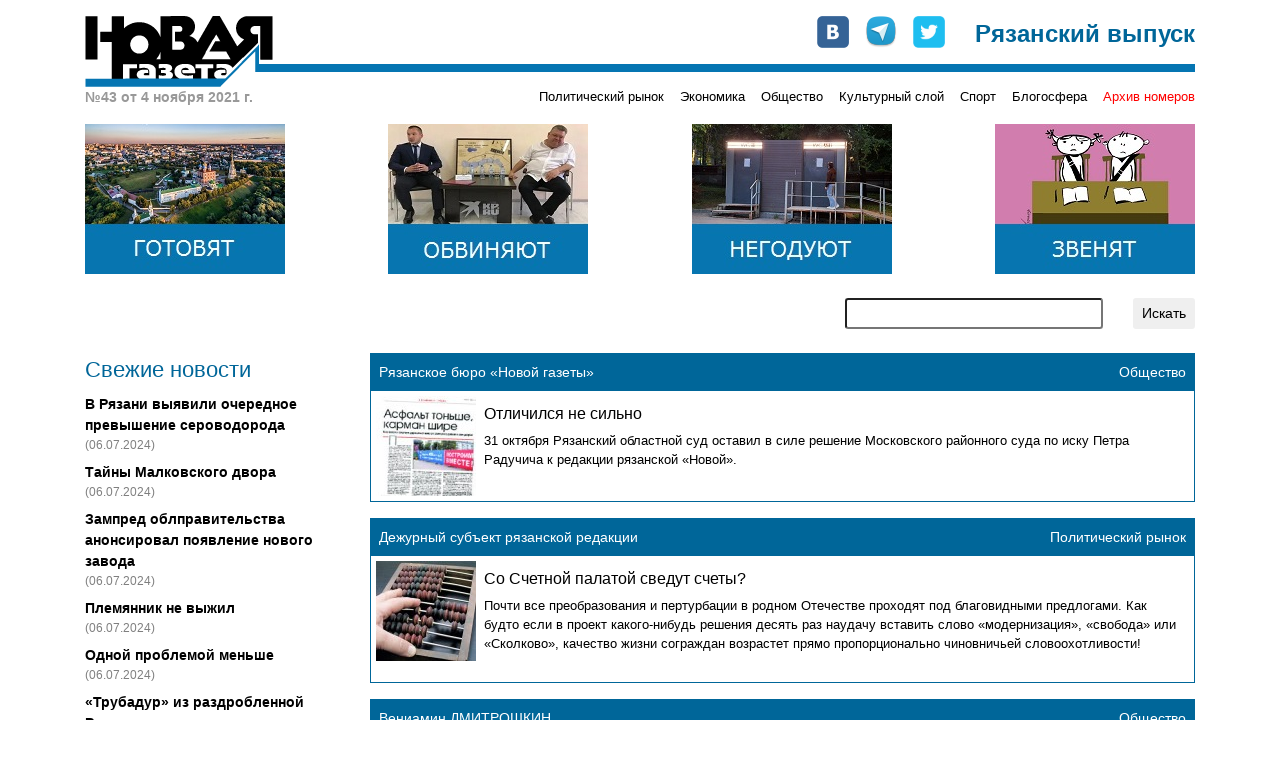

--- FILE ---
content_type: text/html; charset=UTF-8
request_url: https://www.novgaz-rzn.ru/nomer04112021_43/
body_size: 37675
content:

<!DOCTYPE html PUBLIC "-//W3C//DTD XHTML 1.0 Strict//EN" "http://www.w3.org/TR/xhtml1/DTD/xhtml1-strict.dtd">
<html xmlns="http://www.w3.org/1999/xhtml" xml:lang="ru" lang="ru">
<head>
    <title>&laquo;Новая газета&raquo;-Рязань. Выпуск №43 от 4 ноября 2021 г.</title>
    <meta http-equiv="Content-Type" content="text/html; charset=utf-8"/>
    <meta name="viewport" content="width=device-width, initial-scale=1, shrink-to-fit=no" />
    <link rel="stylesheet" href="/css/main.css" type="text/css" media="screen" />
    <link rel="stylesheet" href="/css/bootstrap.min.css" type="text/css" media="screen" />
    <script type="text/javascript" src="/js/bootstrap.min.js"></script>
    <script type="text/javascript" src="//vk.com/js/api/openapi.js"></script>
    <meta name="yandex-verification" content="5d516e6bc1ff75b0" />

    
    <link rel="apple-touch-icon" sizes="57x57" href="/images/favicon/apple-icon-57x57.png">
    <link rel="apple-touch-icon" sizes="60x60" href="/images/favicon/apple-icon-60x60.png">
    <link rel="apple-touch-icon" sizes="72x72" href="/images/favicon/apple-icon-72x72.png">
    <link rel="apple-touch-icon" sizes="76x76" href="/images/favicon/apple-icon-76x76.png">
    <link rel="apple-touch-icon" sizes="114x114" href="/images/favicon/apple-icon-114x114.png">
    <link rel="apple-touch-icon" sizes="120x120" href="/images/favicon/apple-icon-120x120.png">
    <link rel="apple-touch-icon" sizes="144x144" href="/images/favicon/apple-icon-144x144.png">
    <link rel="apple-touch-icon" sizes="152x152" href="/images/favicon/apple-icon-152x152.png">
    <link rel="apple-touch-icon" sizes="180x180" href="/images/favicon/apple-icon-180x180.png">
    <link rel="icon" type="image/png" sizes="192x192"  href="/images/favicon/android-icon-192x192.png">
    <link rel="icon" type="image/png" sizes="32x32" href="/images/favicon/favicon-32x32.png">
    <link rel="icon" type="image/png" sizes="96x96" href="/images/favicon/favicon-96x96.png">
    <link rel="icon" type="image/png" sizes="16x16" href="/images/favicon/favicon-16x16.png">
    <link rel="manifest" href="/images/favicon/manifest.json">
    <meta name="msapplication-TileColor" content="#ffffff">
    <meta name="msapplication-TileImage" content="/images/favicon/ms-icon-144x144.png">
    <meta name="theme-color" content="#ffffff">

    <!-- Global site tag (gtag.js) - Google Analytics -->
    <script async src="https://www.googletagmanager.com/gtag/js?id=UA-127709050-1"></script>
    <script>
      window.dataLayer = window.dataLayer || [];
      function gtag(){dataLayer.push(arguments);}
      gtag('js', new Date());
      gtag('config', 'UA-127709050-1');
    </script>


    <!-- cf65698fddd1db67 -->
</head>
<body>
    <!-- Google Tag Manager (noscript) -->
    <noscript><iframe src="https://www.googletagmanager.com/ns.html?id=GTM-NVV6S3R"
                      height="0" width="0" style="display:none;visibility:hidden"></iframe></noscript>
    <!-- End Google Tag Manager (noscript) -->

    <div id="fb-root"></div>
    <script>(function(d, s, id) {
        var js, fjs = d.getElementsByTagName(s)[0];
        if (d.getElementById(id)) return;
        js = d.createElement(s); js.id = id;
        js.src = "//connect.facebook.net/ru_RU/all.js#xfbml=1&appId=104598546323528";
        fjs.parentNode.insertBefore(js, fjs);
    }(document, 'script', 'facebook-jssdk'));</script>

    <div class="container pt-3 pb-3">
        <div class="row no-gutters head" style="background-image: url(/images/logo-line.png);">
            <div class="col-md-auto">
                <a href="/"><img src="/images/logo.png" alt="Новая газета" /></a>
            </div>
            <div class="col-md mt-2 mt-md-0">
                <div class="row soc justify-content-between justify-content-md-end">
                    <div class="col-auto row no-gutters">
                        <div class="col-auto pr-3"><a href="http://vk.com/public24408293" target="_blank"><img src="/images/join_us/vkontakte_icon_32.png" alt="VK" /></a></div>
                        <div class="col-auto pr-3"><a href="https://t.me/novgaz_rzn" target="_blank"><img src="/images/join_us/telegram_icon_32.png" alt="Telegram" /></a></div>
                        <div class="col-auto"><a href="https://twitter.com/novgaz_rzn" target="_blank"><img src="/images/join_us/twitter_icon_48.png" alt="Twitter" /></a></div>
                    </div>
                    <div class="col-auto align-self-end caption">Рязанский выпуск</div>
                </div>
            </div>
        </div>
        <div class="row no-gutters mt-2 mt-md-0 categories">
            
            <div class="col-3 issue_date">
                №43 от 4 ноября 2021 г.
            </div>
            <div class="col">
                <div class="row no-gutters justify-content-end">
                    <div class="col-auto pt-1 pt-lg-0 category_item"><a href="/politicheskiy_rynok/">Политический рынок</a></div><div class="col-auto ml-3 pt-1 pt-lg-0 category_item"><a href="/ekonomika/">Экономика</a></div><div class="col-auto ml-3 pt-1 pt-lg-0 category_item"><a href="/obschestvo/">Общество</a></div><div class="col-auto ml-3 pt-1 pt-lg-0 category_item"><a href="/kulturniy_sloy/">Культурный слой</a></div><div class="col-auto ml-3 pt-1 pt-lg-0 category_item"><a href="/sport/">Спорт</a></div><div class="col-auto ml-3 pt-1 pt-lg-0 category_item"><a href="/blogosfera/">Блогосфера</a></div>
                    <div class="col-auto pt-1 pt-lg-0 ml-3 category_item archive"><a href="/archive.html">Архив номеров</a></div>
                </div>
            </div>
            </div>

       <div class="row banners justify-content-center justify-content-sm-between mt-lg-3">
            <div class="col-auto pt-3 pt-lg-0">
                <a href="https://novgaz-rzn.ru/nomer13062024_20/7384.html"><img src="/images/banners/4.jpeg" alt=""></a>
            </div>
            <div class="col-auto pt-3 pt-lg-0 d-none d-sm-block">
                <a href="https://novgaz-rzn.ru/nomer13062024_20/7385.html"><img src="/images/banners/3.jpeg" alt=""></a>
            </div>
            <div class="col-auto pt-3 pt-lg-0 d-none d-md-block">
                <a href="https://novgaz-rzn.ru/nomer13062024_20/7388.html"><img src="/images/banners/2.jpeg" alt=""></a>
            </div>
            <div class="col-auto pt-3 pt-lg-0 d-none d-lg-block">
                <a href="https://novgaz-rzn.ru/nomer13062024_20/7387.html"><img src="/images/banners/1.jpeg" alt=""></a>
            </div>
  </div>
        <div class="row justify-content-center justify-content-lg-end mt-2 mt-lg-4 mb-2 mb-lg-4 search">
            <div class="col-12 col-md-9 col-lg-6 col-xl-4">
                <form action="/poisk.html" method="get" class="row justify-content-end">
                    <div class="col"><input type="text" name="str" class="form-control-sm w-100" /></div>
                    <div class="col-auto"><input type="submit" value="Искать" class="btn btn-sm" /></div>
                </form>
            </div>
        </div>
        <div class="row main">
            <!-- order-1 order-sm-0 -->
            <div class="order-sm-first order-last col-12 col-sm-4 col-md-3 fresh_news">
                
    <div class="mb-2 news_head">Свежие новости</div>
        <div class="mt-2 news_list">    
  
          <div class="mt-2 news_item">
            <a href="/novosti/22501.html">В Рязани выявили очередное превышение сероводорода</a>
            <div class="text-black-50 pub_date">(06.07.2024)</div>
          </div>
    
          <div class="mt-2 news_item">
            <a href="/novosti/22500.html">Тайны Малковского двора</a>
            <div class="text-black-50 pub_date">(06.07.2024)</div>
          </div>
    
          <div class="mt-2 news_item">
            <a href="/novosti/22499.html">Зампред облправительства анонсировал появление нового завода</a>
            <div class="text-black-50 pub_date">(06.07.2024)</div>
          </div>
    
          <div class="mt-2 news_item">
            <a href="/novosti/22498.html">Племянник не выжил</a>
            <div class="text-black-50 pub_date">(06.07.2024)</div>
          </div>
    
          <div class="mt-2 news_item">
            <a href="/novosti/22497.html">Одной проблемой меньше</a>
            <div class="text-black-50 pub_date">(06.07.2024)</div>
          </div>
    
          <div class="mt-2 news_item">
            <a href="/novosti/22496.html">«Трубадур» из раздробленной Руси</a>
            <div class="text-black-50 pub_date">(04.07.2024)</div>
          </div>
    
          <div class="mt-2 news_item hot">
            <a href="/novosti/22495.html">Анонс бумажного рязанского выпуска «Новой газеты» от 4 июля</a>
            <div class="text-black-50 pub_date">(04.07.2024)</div>
          </div>
    
          <div class="mt-2 news_item">
            <a href="/novosti/22494.html">В Рязани задержан участник парада на Красной площади</a>
            <div class="text-black-50 pub_date">(04.07.2024)</div>
          </div>
    
          <div class="mt-2 news_item">
            <a href="/novosti/22493.html">Мэр-гидрометцентр</a>
            <div class="text-black-50 pub_date">(04.07.2024)</div>
          </div>
    
          <div class="mt-2 news_item">
            <a href="/novosti/22492.html">Власти услышали «Новую газету»</a>
            <div class="text-black-50 pub_date">(03.07.2024)</div>
          </div>
    
          <div class="mt-2 news_item">
            <a href="/novosti/22491.html">Переполох в администрации города</a>
            <div class="text-black-50 pub_date">(03.07.2024)</div>
          </div>
    
          <div class="mt-2 news_item">
            <a href="/novosti/22490.html">Игорь Греков впервые обжаловал решение о продлении срока содержания под стражей</a>
            <div class="text-black-50 pub_date">(03.07.2024)</div>
          </div>
    
          <div class="mt-2 news_item">
            <a href="/novosti/22489.html">В салоне +41</a>
            <div class="text-black-50 pub_date">(03.07.2024)</div>
          </div>
    
          <div class="mt-2 news_item">
            <a href="/novosti/22488.html">Латание дыр в режиме многозадачности</a>
            <div class="text-black-50 pub_date">(03.07.2024)</div>
          </div>
    
          <div class="mt-2 news_item">
            <a href="/novosti/22487.html">Военные пенсионеры не получили пенсию за июнь</a>
            <div class="text-black-50 pub_date">(02.07.2024)</div>
          </div>
    
        </div>
    <div class="mt-2 news_bottom"><a href="/novosti/">» все новости</a></div>
	            </div>
            <div class="order-sm-last order-first col-12 col-sm-8 col-md-9 mt-3 mt-sm-0">
                <div class="fresh_articles">
            <div class="article_item mb-3">
                <div class="p-2 row no-gutters justify-content-between header">
                    <div class="col-auto author">Рязанское бюро «Новой газеты»</div>
                    <div class="col-auto">Общество</div>
                </div>
                <div class="row no-gutters border border-white content">
                    <div class="col-auto img">
                        <a href="/nomer02112011_43/485.html"><img src="/images/public/485_100x100.jpeg" width="100" height="100" alt="Отличился не сильно" border="0" /></a>
                    </div>
                    <div class="col align-content-center body p-2">
                        <h2><a href="/nomer02112011_43/485.html">Отличился не сильно</a></h2>
                        <p><a href="/nomer02112011_43/485.html">31 октября Рязанский областной суд оставил в силе решение Московского районного суда по иску Петра Радучича к редакции рязанской «Новой».</a></p>
                    </div>
                </div>
            </div>
			
            <div class="article_item mb-3">
                <div class="p-2 row no-gutters justify-content-between header">
                    <div class="col-auto author">Дежурный субъект рязанской редакции</div>
                    <div class="col-auto">Политический рынок</div>
                </div>
                <div class="row no-gutters border border-white content">
                    <div class="col-auto img">
                        <a href="/nomer02112011_43/486.html"><img src="/images/public/486_100x100.jpeg" width="100" height="100" alt="Со Счетной палатой сведут счеты?" border="0" /></a>
                    </div>
                    <div class="col align-content-center body p-2">
                        <h2><a href="/nomer02112011_43/486.html">Со Счетной палатой сведут счеты?</a></h2>
                        <p><a href="/nomer02112011_43/486.html">Почти все преобразования и пертурбации в родном Отечестве проходят под благовидными предлогами. Как будто если в проект какого-нибудь решения десять раз наудачу вставить слово «модернизация», «свобода» или «Сколково», качество жизни сограждан возрастет прямо пропорционально чиновничьей словоохотливости!</a></p>
                    </div>
                </div>
            </div>
			
            <div class="article_item mb-3">
                <div class="p-2 row no-gutters justify-content-between header">
                    <div class="col-auto author">Вениамин ДМИТРОШКИН</div>
                    <div class="col-auto">Общество</div>
                </div>
                <div class="row no-gutters border border-white content">
                    <div class="col-auto img">
                        <a href="/nomer02112011_43/487.html"><img src="/images/public/487_100x100.jpeg" width="100" height="100" alt="Крупные связи мелких коррупционеров" border="0" /></a>
                    </div>
                    <div class="col align-content-center body p-2">
                        <h2><a href="/nomer02112011_43/487.html">Крупные связи мелких коррупционеров</a></h2>
                        <p><a href="/nomer02112011_43/487.html">16 октября за публикации о коррупционных схемах главы сельской администрации были избиты родители московского журналиста Вениамина Дмитрошкина.</a></p>
                    </div>
                </div>
            </div>
			
            <div class="article_item mb-3">
                <div class="p-2 row no-gutters justify-content-between header">
                    <div class="col-auto author">Софья КРАПОТКИНА</div>
                    <div class="col-auto">Политический рынок</div>
                </div>
                <div class="row no-gutters border border-white content">
                    <div class="col-auto img">
                        <a href="/nomer02112011_43/488.html"><img src="/images/public/488_100x100.jpeg" width="100" height="100" alt="Чемодан – вокзал – Кашира" border="0" /></a>
                    </div>
                    <div class="col align-content-center body p-2">
                        <h2><a href="/nomer02112011_43/488.html">Чемодан – вокзал – Кашира</a></h2>
                        <p><a href="/nomer02112011_43/488.html">В понедельник, 31 октября, на акцию «Стратегии-31» в Рязани вышли более 50 человек. Несогласные потребовали соблюдать право на свободу собраний, свободу выбора и свободу слова.</a></p>
                    </div>
                </div>
            </div>
			
            <div class="article_item mb-3">
                <div class="p-2 row no-gutters justify-content-between header">
                    <div class="col-auto author">Сергей СТРАШНИКОВ</div>
                    <div class="col-auto">Политический рынок</div>
                </div>
                <div class="row no-gutters border border-white content">
                    <div class="col-auto img">
                        <a href="/nomer02112011_43/489.html"><img src="/images/public/489_100x100.jpeg" width="100" height="100" alt="Не густо" border="0" /></a>
                    </div>
                    <div class="col align-content-center body p-2">
                        <h2><a href="/nomer02112011_43/489.html">Не густо</a></h2>
                        <p><a href="/nomer02112011_43/489.html">Самый большой официальный заработок среди региональных лидеров непарламентской оппозиции имеет лидер рязанского «Правого дела» Александра ПЕРЕХВАТОВА – 956 тысяч в год.</a></p>
                    </div>
                </div>
            </div>
			
            <div class="article_item mb-3">
                <div class="p-2 row no-gutters justify-content-between header">
                    <div class="col-auto author">Дарья СВЕТЛОВА, Денис СТРОГАНОВ</div>
                    <div class="col-auto">Блогосфера</div>
                </div>
                <div class="row no-gutters border border-white content">
                    <div class="col-auto img">
                        <a href="/nomer02112011_43/490.html"><img src="/images/public/490_100x100.jpeg" width="100" height="100" alt="«Только полный идиот рискнет в Клеопатру»" border="0" /></a>
                    </div>
                    <div class="col align-content-center body p-2">
                        <h2><a href="/nomer02112011_43/490.html">«Только полный идиот рискнет в Клеопатру»</a></h2>
                        <p><a href="/nomer02112011_43/490.html">Поразительно: до выборов – всего месяц и два дня, а в рязанском сегменте Мировой паутины все еще стоит тишина. Мертвая. Мы бы даже сказали, гробовая. Незаметно ни проблеска управляемой активности.</a></p>
                    </div>
                </div>
            </div>
			
            <div class="article_item mb-3">
                <div class="p-2 row no-gutters justify-content-between header">
                    <div class="col-auto author">Игорь МОСКАЛЕНКО</div>
                    <div class="col-auto">Общество</div>
                </div>
                <div class="row no-gutters border border-white content">
                    <div class="col-auto img">
                        <a href="/nomer02112011_43/491.html"><img src="/images/public/491_100x100.jpeg" width="100" height="100" alt="Наркотики, бесы и орудия пыток" border="0" /></a>
                    </div>
                    <div class="col align-content-center body p-2">
                        <h2><a href="/nomer02112011_43/491.html">Наркотики, бесы и орудия пыток</a></h2>
                        <p><a href="/nomer02112011_43/491.html">Свой первый день работы, 29 октября, магазин одежды для «неформалов» встречал без вывески. На афиши, расклеенные по всему городу, первыми отреагировали не подростки, а миссионерский отдел Рязанской епархии.</a></p>
                    </div>
                </div>
            </div>
			
            <div class="article_item mb-3">
                <div class="p-2 row no-gutters justify-content-between header">
                    <div class="col-auto author">Евгений ЧУЙКО</div>
                    <div class="col-auto">Общество</div>
                </div>
                <div class="row no-gutters border border-white content">
                    <div class="col-auto img">
                        <a href="/nomer02112011_43/492.html"><img src="/images/public/492_100x100.jpeg" width="100" height="100" alt="Автостопом – по Европам" border="0" /></a>
                    </div>
                    <div class="col align-content-center body p-2">
                        <h2><a href="/nomer02112011_43/492.html">Автостопом – по Европам</a></h2>
                        <p><a href="/nomer02112011_43/492.html">В последние годы это интернациональное увлечение стало популярным и у наших соотечественников. Отчаянные туристы путешествуют по воюющим странам Африки и Азии, исследуют неведомые страны, пересекают целые континенты.</a></p>
                    </div>
                </div>
            </div>
			
            <div class="article_item mb-3">
                <div class="p-2 row no-gutters justify-content-between header">
                    <div class="col-auto author">Анатолий ОБЫДЁНКИН</div>
                    <div class="col-auto">Культурный слой</div>
                </div>
                <div class="row no-gutters border border-white content">
                    <div class="col-auto img">
                        <a href="/nomer02112011_43/493.html"><img src="/images/public/493_100x100.jpeg" width="100" height="100" alt="Личное алиби&amp;#8237; &amp;#8236;" border="0" /></a>
                    </div>
                    <div class="col align-content-center body p-2">
                        <h2><a href="/nomer02112011_43/493.html">Личное алиби&#8237; &#8236;</a></h2>
                        <p><a href="/nomer02112011_43/493.html">В ноябре прямо&#8237; &#8236;в&#8237; &#8236;самый&#8237; &#8236;первый уик-энд месяца&#8237; &#8236;лично мне&#8237; &#8236;придется разрываться,&#8237; &#8236;чтобы решить,&#8237; &#8236;что интересней,&#8237; &#8236;благо выбор зашкаливает:&#8237; &#8236;сказки Гайдука в&#8237; «&#8236;Логове&#8237;»&#8236;,&#8237; &#8236;легендарные&#8237; &#8236;оркестр Гленна Миллера и&#8237; «&#8236;The Swingle singers&#8237;»&#8236; в филармонии,&#8237; &#8236;аж&#8237; &#8236;двухдневная&#8237; «&#8236;Беседка&#8237;…» &#8236;в РДМ,&#8237; «&#8236;Гамлет&#8237;» &#8236;в постановке Някрошюса&#8237; &#8236;в&#8237; «&#8236;драме&#8237;»&#8236;,&#8237; &#8236;фолковый фестиваль&#8237; «&#8236;Иван-чай&#8237;»&#8236; в&#8237; «&#8236;Планетарии&#8237;»…&#8236;</a></p>
                    </div>
                </div>
            </div>
			
            <div class="article_item mb-3">
                <div class="p-2 row no-gutters justify-content-between header">
                    <div class="col-auto author">Дежурный субъект рязанской редакции</div>
                    <div class="col-auto">Экономика</div>
                </div>
                <div class="row no-gutters border border-white content">
                    <div class="col-auto img">
                        <a href="/nomer31102012_43/960.html"><img src="/images/public/960_100x100.jpeg" width="100" height="100" alt="Забудьте об инфляции!" border="0" /></a>
                    </div>
                    <div class="col align-content-center body p-2">
                        <h2><a href="/nomer31102012_43/960.html">Забудьте об инфляции!</a></h2>
                        <p><a href="/nomer31102012_43/960.html">После «оглушительной» победы Олега Ковалева на губернаторских выборах многие представители бизнеса, симпатизировавшие его оппонентам, смирились с неприглядным результатом и дают сигналы о своей готовности к конструктивной работе. Главное, чтобы со стороны власти не последовало репрессий за политически «неверные» ставки в виде отлучения от выгодных подрядов или неожиданных проверок, связанных с неправильным цветом пожарного гидранта в конторе...</a></p>
                    </div>
                </div>
            </div>
			
            <div class="article_item mb-3">
                <div class="p-2 row no-gutters justify-content-between header">
                    <div class="col-auto author">Юрий МАТЫЦИН</div>
                    <div class="col-auto">Спорт</div>
                </div>
                <div class="row no-gutters border border-white content">
                    <div class="col-auto img">
                        <a href="/nomer31102012_43/961.html"><img src="/images/public/961_100x100.jpeg" width="100" height="100" alt="«Витязь» в геройской шкуре" border="0" /></a>
                    </div>
                    <div class="col align-content-center body p-2">
                        <h2><a href="/nomer31102012_43/961.html">«Витязь» в геройской шкуре</a></h2>
                        <p><a href="/nomer31102012_43/961.html">В последнее воскресенье октября в регионе состоялось закрытие летнего футбольного сезона. В заключительном матче за Суперкубок сошлись чемпион Рязанской области последних двух лет ряжский «Спартак» и новоиспеченный обладатель кубка и бронзовый призер чемпионата «Витязь» из Рязанского района.</a></p>
                    </div>
                </div>
            </div>
			
            <div class="article_item mb-3">
                <div class="p-2 row no-gutters justify-content-between header">
                    <div class="col-auto author">Роман СИВЦОВ</div>
                    <div class="col-auto">Политический рынок</div>
                </div>
                <div class="row no-gutters border border-white content">
                    <div class="col-auto img">
                        <a href="/nomer31102012_43/962.html"><img src="/images/public/962_100x100.jpeg" width="100" height="100" alt="Унтер-офицерская комиссия" border="0" /></a>
                    </div>
                    <div class="col align-content-center body p-2">
                        <h2><a href="/nomer31102012_43/962.html">Унтер-офицерская комиссия</a></h2>
                        <p><a href="/nomer31102012_43/962.html">Такого количества жалоб, как перед голосованием 14 октября, на рязанскую «Новую» не сыпалось ни на одних выборах. Очевидно, что команде действующего губернатора хотелось усидеть в своих креслах любым путем, а стало быть, все средства хороши. Однако даже такую несложную процедуру по отвлечению газеты от правдивого освещения событий без сбоев провернуть не удалось, судебные рассмотрения по заведенным административным делам вскрыли весьма нелицеприятные для власти факты.</a></p>
                    </div>
                </div>
            </div>
			
            <div class="article_item mb-3">
                <div class="p-2 row no-gutters justify-content-between header">
                    <div class="col-auto author">Роман СИВЦОВ</div>
                    <div class="col-auto">Политический рынок</div>
                </div>
                <div class="row no-gutters border border-white content">
                    <div class="col-auto img">
                        <a href="/nomer31102012_43/963.html"><img src="/images/public/963_100x100.jpeg" width="100" height="100" alt="Чудеса на виражах" border="0" /></a>
                    </div>
                    <div class="col align-content-center body p-2">
                        <h2><a href="/nomer31102012_43/963.html">Чудеса на виражах</a></h2>
                        <p><a href="/nomer31102012_43/963.html">Скандалы с выборами в Касимовскую городскую Думу, которые прошли 22 июля, не утихают до сих пор. Летом наибольшему обсуждению подвергались два кандидата: заместитель секретаря генсовета  «Единой России» Алексей Чеснаков и бывший глава Рязани Федор Провоторов. Как утверждалось, именно ради первого Касимовскую гордуму и распускали, чтобы полученный депутатский мандат стал ступенькой к вхождению столичного партфункционера в Совет Федерации. Цели второго были несколько скромнее: почувствовавший себя не слишком уютно в областном центре Провоторов рассчитывал стать впоследствии главой райцентра.</a></p>
                    </div>
                </div>
            </div>
			
            <div class="article_item mb-3">
                <div class="p-2 row no-gutters justify-content-between header">
                    <div class="col-auto author">Ярослав СЕРБСКИЙ</div>
                    <div class="col-auto">Политический рынок</div>
                </div>
                <div class="row no-gutters border border-white content">
                    <div class="col-auto img">
                        <a href="/nomer31102012_43/964.html"><img src="/images/public/964_100x100.jpeg" width="100" height="100" alt="Конечная цель – социализм?" border="0" /></a>
                    </div>
                    <div class="col align-content-center body p-2">
                        <h2><a href="/nomer31102012_43/964.html">Конечная цель – социализм?</a></h2>
                        <p><a href="/nomer31102012_43/964.html">26 и 27 октября в Москве в «Доме журналистов» произошло фактическое возрождение «Партии Возрождения России» и общественного Движения «Россия». Партия, созданная как левопатриотическая, уже была на политическом пространстве страны. Возглавлял ее бывший спикер Государственной думы РФ Геннадий Селезнев. И ныне ПВР ассоциируется с его именем. </a></p>
                    </div>
                </div>
            </div>
			
            <div class="article_item mb-3">
                <div class="p-2 row no-gutters justify-content-between header">
                    <div class="col-auto author">Григорий КОЛЬЦОВ</div>
                    <div class="col-auto">Общество</div>
                </div>
                <div class="row no-gutters border border-white content">
                    <div class="col-auto img">
                        <a href="/nomer31102012_43/965.html"><img src="/images/public/965_100x100.jpeg" width="100" height="100" alt="Мостовой пролёт" border="0" /></a>
                    </div>
                    <div class="col align-content-center body p-2">
                        <h2><a href="/nomer31102012_43/965.html">Мостовой пролёт</a></h2>
                        <p><a href="/nomer31102012_43/965.html">В понедельник, 29 октября, в 7:20 утра в районе моста через реку Павловка на Московском шоссе автомобиль, управляемый женщиной-водителем, врезался в разделяющий полосы встречного движения отбойник, пересек три полосы движения и рухнул с эстакады прямо в воду. Как утверждает в комментариях просмотревший видео на сайте 7info.ru Виталий Ярыгин, вина в свершившемся ДТП одинаково лежит как на малоопытном водителе, так и на дорожных службах, не сделавших указатели и разметку разделительного бордюра заметными, а также не отгородивших участок возле моста как положено. Безобразием на грани безумства назвал Виталий разделительный бордюр, эксплуатируемый на оживленной трассе без соблюдения параметров ГОСТа, давно уже держащий в страхе водителей. А спровоцировавшему ДТП водителю «Фольксваген-Пассат» дал характеристику труса, сбежавшего с места происшествия и не оказавшего помощь пострадавшим.</a></p>
                    </div>
                </div>
            </div>
			
            <div class="article_item mb-3">
                <div class="p-2 row no-gutters justify-content-between header">
                    <div class="col-auto author">Юрий МАТЫЦИН</div>
                    <div class="col-auto">Спорт</div>
                </div>
                <div class="row no-gutters border border-white content">
                    <div class="col-auto img">
                        <a href="/nomer31102012_43/966.html"><img src="/images/public/966_100x100.jpeg" width="100" height="100" alt="Бобслеист, прыгун и патриот" border="0" /></a>
                    </div>
                    <div class="col align-content-center body p-2">
                        <h2><a href="/nomer31102012_43/966.html">Бобслеист, прыгун и патриот</a></h2>
                        <p><a href="/nomer31102012_43/966.html">Кирилл СОСУНОВ личность просто уникальная. Другую такую, пожалуй, и не сыщешь, поскольку спортсмены с подобным набором регалий в Рязани надолго не задерживаются. А вот заслуженный мастер спорта по легкой атлетике (прыжки в длину), мастер спорта международного класса по бобслею, участник двух Олимпиад, победитель европейского и неоднократный призер мировых чемпионатов и кубков Кирилл Сосунов оказался настоящим патриотом своего города и сейчас продолжает служение ему, хоть и в несколько ином качестве. Сегодня у Кирилла день рождения, с чем «Новая» его и поздравляет.</a></p>
                    </div>
                </div>
            </div>
			
            <div class="article_item mb-3">
                <div class="p-2 row no-gutters justify-content-between header">
                    <div class="col-auto author">Отдел спорта</div>
                    <div class="col-auto">Спорт</div>
                </div>
                <div class="row no-gutters border border-white content">
                    <div class="col-auto img">
                        <a href="/nomer31102012_43/967.html"><img src="/images/public/967_100x100.jpeg" width="100" height="100" alt="Поставили на место" border="0" /></a>
                    </div>
                    <div class="col align-content-center body p-2">
                        <h2><a href="/nomer31102012_43/967.html">Поставили на место</a></h2>
                        <p><a href="/nomer31102012_43/967.html">Футбольный сезон 2012/2013 годов рязанские болельщики ожидали с определенными надеждами. А что им еще оставалось? В последнее время «Звезда», которой на финише постоянно не хватало места даже в первой десятке второго дивизиона чемпионата России, успехами откровенно не радовала. Но ведь это было раньше, а теперь все должно обязательно измениться в лучшую сторону, ведь причины былых неудач полностью искоренены, а очередная кадровая революция качественно отличалась от своих предшественниц.</a></p>
                    </div>
                </div>
            </div>
			
            <div class="article_item mb-3">
                <div class="p-2 row no-gutters justify-content-between header">
                    <div class="col-auto author">Вера НОВИКОВА</div>
                    <div class="col-auto">Культурный слой</div>
                </div>
                <div class="row no-gutters border border-white content">
                    <div class="col-auto img">
                        <a href="/nomer31102012_43/968.html"><img src="/images/public/968_100x100.jpeg" width="100" height="100" alt="Как вызвать Пиковую даму?" border="0" /></a>
                    </div>
                    <div class="col align-content-center body p-2">
                        <h2><a href="/nomer31102012_43/968.html">Как вызвать Пиковую даму?</a></h2>
                        <p><a href="/nomer31102012_43/968.html">«Давали Фенеллу (4-ое представление). В узкой лазейке, ведущей к кассе, толпилась непроходимая куча народу», – как часто приходилось вздыхать над подобными фразами (например, у того же Лермонтова), относя посещения оперы к давно минувшей эпохе либо к привилегиям столичной публики. Но зрители, посетившие в минувшее воскресенье Рязанскую филармонию, тоже могут теперь при случае импозантно заметить: «Давали «Пиковую даму»».</a></p>
                    </div>
                </div>
            </div>
			
            <div class="article_item mb-3">
                <div class="p-2 row no-gutters justify-content-between header">
                    <div class="col-auto author">Анатолий ОБЫДЁНКИН</div>
                    <div class="col-auto">Культурный слой</div>
                </div>
                <div class="row no-gutters border border-white content">
                    <div class="col-auto img">
                        <a href="/nomer31102012_43/969.html"><img src="/images/public/969_100x100.jpeg" width="100" height="100" alt="Личное алиби" border="0" /></a>
                    </div>
                    <div class="col align-content-center body p-2">
                        <h2><a href="/nomer31102012_43/969.html">Личное алиби</a></h2>
                        <p><a href="/nomer31102012_43/969.html">4 ноября – День национального согласия и примирения, а вот на рязанских концертных площадках никакого согласия и примирения в этот день даже близко не предвидится, наоборот, именно на это воскресенье назначено столько мероприятий, что хоть разорвись. Сам я, например, до сих пор так и не решил, куда именно направлюсь этим вечером. Надеюсь, что ближе ко «времени X» все-таки смогу определиться, чего и вам желаю. А теперь – обо всем по порядку.</a></p>
                    </div>
                </div>
            </div>
			
            <div class="article_item mb-3">
                <div class="p-2 row no-gutters justify-content-between header">
                    <div class="col-auto author">Роман СИВЦОВ</div>
                    <div class="col-auto">Общество</div>
                </div>
                <div class="row no-gutters border border-white content">
                    <div class="col-auto img">
                        <a href="/nomer13112013_43/1488.html"><img src="/images/public/1488_100x100.jpeg" width="100" height="100" alt="Лося захотел? По рогам!" border="0" /></a>
                    </div>
                    <div class="col align-content-center body p-2">
                        <h2><a href="/nomer13112013_43/1488.html">Лося захотел? По рогам!</a></h2>
                        <p><a href="/nomer13112013_43/1488.html">36-летний Алексей ГРИГОРЬЕВ вместе с товарищами попался в руки рейдовой группы регионального Минприроды после убийства лося, сообщила 11 ноября, как это ни странно, пресс-служба облправительства.</a></p>
                    </div>
                </div>
            </div>
			
            <div class="article_item mb-3">
                <div class="p-2 row no-gutters justify-content-between header">
                    <div class="col-auto author">Андрей КОРШУНОВ</div>
                    <div class="col-auto">Политический рынок</div>
                </div>
                <div class="row no-gutters border border-white content">
                    <div class="col-auto img">
                        <a href="/nomer13112013_43/1489.html"><img src="/images/public/1489_100x100.jpeg" width="100" height="100" alt="«Депутаты для города или город для депутатов?»" border="0" /></a>
                    </div>
                    <div class="col align-content-center body p-2">
                        <h2><a href="/nomer13112013_43/1489.html">«Депутаты для города или город для депутатов?»</a></h2>
                        <p><a href="/nomer13112013_43/1489.html">Испытание на прочность депутатов городской Думы нового созыва состоялось практически без раскачки – их отправили даже не в бой, а в генеральное сражение на двух фронтах: утверждение бюджета на три ближайших года и выборы сити-менеджера. Дело это, как вы понимаете, важное и ответственное: от того, кто примет в свои руки бразды правления городским хозяйством и с каким бюджетом – напрямую зависит, как будет жить наш город.Нам удалось поговорить с человеком, который в свое время успешно участвовал в этом конкурсе, депутатом городской Думы, экс-главой администрации Рязани Олегом ШИШОВЫМ и узнать его мнение на данный счет.</a></p>
                    </div>
                </div>
            </div>
			
            <div class="article_item mb-3">
                <div class="p-2 row no-gutters justify-content-between header">
                    <div class="col-auto author">«Новая газета»</div>
                    <div class="col-auto">Политический рынок</div>
                </div>
                <div class="row no-gutters border border-white content">
                    <div class="col-auto img">
                        <a href="/nomer13112013_43/1490.html"><img src="/images/public/1490_100x100.jpeg" width="100" height="100" alt="Референдуму – быть!" border="0" /></a>
                    </div>
                    <div class="col align-content-center body p-2">
                        <h2><a href="/nomer13112013_43/1490.html">Референдуму – быть!</a></h2>
                        <p><a href="/nomer13112013_43/1490.html">Избирком Рязани одобрил инициативную группу за прямые выборы мэра. Кто же эти люди? Андрей Родионов, Илья Стюхин, Евгений Петрушин, Анастасия Чиканова, Наталия Цветкова, Никита Алышев, Сергей Ежов, Роман Сивцов, Ольга Суворова, Эдуард Щаулин, Алексей Фролов.</a></p>
                    </div>
                </div>
            </div>
			
            <div class="article_item mb-3">
                <div class="p-2 row no-gutters justify-content-between header">
                    <div class="col-auto author">«Новая газета» </div>
                    <div class="col-auto">Экономика</div>
                </div>
                <div class="row no-gutters border border-white content">
                    <div class="col-auto img">
                        <a href="/nomer13112013_43/1491.html"><img src="/images/public/1491_100x100.jpeg" width="100" height="100" alt="Защита бизнеса. Чьего?" border="0" /></a>
                    </div>
                    <div class="col align-content-center body p-2">
                        <h2><a href="/nomer13112013_43/1491.html">Защита бизнеса. Чьего?</a></h2>
                        <p><a href="/nomer13112013_43/1491.html">В Рязани скоро будут «выбирать» бизнес-омбудсмена, то есть человека, который будто бы должен защищать права местных предпринимателей. Учитывая опыт по назначению местного уполномоченного по правам человека (а ее возглавил Александр ГРИШКО, бывший начальник Академии УФСИН), деловое сообщество тоже ждет интересный сюрприз.</a></p>
                    </div>
                </div>
            </div>
			
            <div class="article_item mb-3">
                <div class="p-2 row no-gutters justify-content-between header">
                    <div class="col-auto author">Александр БАБИЙ </div>
                    <div class="col-auto">Общество</div>
                </div>
                <div class="row no-gutters border border-white content">
                    <div class="col-auto img">
                        <a href="/nomer13112013_43/1492.html"><img src="/images/public/1492_100x100.jpeg" width="100" height="100" alt="Спасем ли Солодчу?" border="0" /></a>
                    </div>
                    <div class="col align-content-center body p-2">
                        <h2><a href="/nomer13112013_43/1492.html">Спасем ли Солодчу?</a></h2>
                        <p><a href="/nomer13112013_43/1492.html">Педагог, художник, постоянный автор рязанской «Новой» Александр Николаевич БАБИЙ не перестает удивлять своих собеседников рассказами о любимой всеми Солотче. В ней прошли его детство и юность. Он сохранил в своей памяти мельчайшие подробности, связанные с историей этого уникального края. Несмотря на существующие топонимические нормы, даже продолжает писать название этого поселка, ставшего в 1990-х частью Рязани, через «д» – по старинке.Так какой же была Солотча более полувека назад? Что стало с ней? И возможно ли спасти ее от гибели?</a></p>
                    </div>
                </div>
            </div>
			
            <div class="article_item mb-3">
                <div class="p-2 row no-gutters justify-content-between header">
                    <div class="col-auto author">Владимир ФРОЛОВ</div>
                    <div class="col-auto">Культурный слой</div>
                </div>
                <div class="row no-gutters border border-white content">
                    <div class="col-auto img">
                        <a href="/nomer13112013_43/1493.html"><img src="/images/public/1493_100x100.jpeg" width="100" height="100" alt="Ностальгирующие" border="0" /></a>
                    </div>
                    <div class="col align-content-center body p-2">
                        <h2><a href="/nomer13112013_43/1493.html">Ностальгирующие</a></h2>
                        <p><a href="/nomer13112013_43/1493.html">Про всех, кто испытывает ностальгию по светлому прошлому, рязанцы снова невольно вспомнили 7 ноября, когда из-за демонстрации и митинга под красными знаменами на два часа было перекрыто движение транспорта и половина троллейбусов с автобусами изменили маршруты. Но с площади через громкоговорители разносились речи про политическое значение СССР. А ведь по Союзу тоскуют не только из-за этого.</a></p>
                    </div>
                </div>
            </div>
			
            <div class="article_item mb-3">
                <div class="p-2 row no-gutters justify-content-between header">
                    <div class="col-auto author">Соб. инф.</div>
                    <div class="col-auto">Экономика</div>
                </div>
                <div class="row no-gutters border border-white content">
                    <div class="col-auto img">
                        <a href="/nomer13112013_43/1494.html"><img src="/images/public/1494_100x100.jpeg" width="100" height="100" alt="Опыт, одаренных друг" border="0" /></a>
                    </div>
                    <div class="col align-content-center body p-2">
                        <h2><a href="/nomer13112013_43/1494.html">Опыт, одаренных друг</a></h2>
                        <p><a href="/nomer13112013_43/1494.html">Рязанские школьники приступили к занятиям в школе юного химика Рязанской нефтеперерабатывающей компании (дочернее предприятие ОАО «НК «Роснефть»). В этом году набрано две группы учащихся 9–11 классов.</a></p>
                    </div>
                </div>
            </div>
			
            <div class="article_item mb-3">
                <div class="p-2 row no-gutters justify-content-between header">
                    <div class="col-auto author">lastman2012</div>
                    <div class="col-auto">Блогосфера</div>
                </div>
                <div class="row no-gutters border border-white content">
                    <div class="col-auto img">
                        <a href="/nomer13112013_43/1495.html"><img src="/images/public/1495_100x100.jpeg" width="100" height="100" alt="Галопом по сексшопам" border="0" /></a>
                    </div>
                    <div class="col align-content-center body p-2">
                        <h2><a href="/nomer13112013_43/1495.html">Галопом по сексшопам</a></h2>
                        <p><a href="/nomer13112013_43/1495.html">История сексшопов в Косопузой прекрасна. На волне свободы в 90-е строго напротив «Детского мира» появился салон-магазин «Интим». Место культовое для небольшого города. Со временем точка пришла в упадок, но след в истории секспросвета оставила. На смену ей пришли другие игроки.</a></p>
                    </div>
                </div>
            </div>
			
            <div class="article_item mb-3">
                <div class="p-2 row no-gutters justify-content-between header">
                    <div class="col-auto author">«Новая газета»</div>
                    <div class="col-auto">Общество</div>
                </div>
                <div class="row no-gutters border border-white content">
                    <div class="col-auto img">
                        <a href="/nomer05112014_43/1883.html"><img src="/images/public/1883_100x100.jpeg" width="100" height="100" alt="Журналистам телеканала «Россия-1» запретили снимать новоделы рязанских чиновников" border="0" /></a>
                    </div>
                    <div class="col align-content-center body p-2">
                        <h2><a href="/nomer05112014_43/1883.html">Журналистам телеканала «Россия-1» запретили снимать новоделы рязанских чиновников</a></h2>
                        <p><a href="/nomer05112014_43/1883.html">После очередной публикации в федеральном номере «Известий» статьи о владельцах привилегированных поместий в зоне охраняемого природного ландшафта музея-заповедника С.А.Есенина, в Рязанскую область снова потянулись федеральные журналисты.</a></p>
                    </div>
                </div>
            </div>
			
            <div class="article_item mb-3">
                <div class="p-2 row no-gutters justify-content-between header">
                    <div class="col-auto author">Дежурный субъект  рязанской редакции</div>
                    <div class="col-auto">Политический рынок</div>
                </div>
                <div class="row no-gutters border border-white content">
                    <div class="col-auto img">
                        <a href="/nomer05112014_43/1884.html"><img src="/images/public/1884_100x100.jpeg" width="100" height="100" alt="Хруст рязанской булки" border="0" /></a>
                    </div>
                    <div class="col align-content-center body p-2">
                        <h2><a href="/nomer05112014_43/1884.html">Хруст рязанской булки</a></h2>
                        <p><a href="/nomer05112014_43/1884.html">Активисты единороссовской «Молодой гвардии» провели акцию «Наш ответ на санкции – выбирай рязанское». Этот патриотический флешмоб, как сообщает информагентство «МедиаРязань», «стал беспрецедентным по популярности». И дело, наверное, не только в том, что акция прошла в рамках традиционной продовольственной ярмарки, приуроченной ко Дню народного единства.</a></p>
                    </div>
                </div>
            </div>
			
            <div class="article_item mb-3">
                <div class="p-2 row no-gutters justify-content-between header">
                    <div class="col-auto author">Отдел политики</div>
                    <div class="col-auto">Политический рынок</div>
                </div>
                <div class="row no-gutters border border-white content">
                    <div class="col-auto img">
                        <a href="/nomer05112014_43/1885.html"><img src="/images/public/1885_100x100.jpeg" width="100" height="100" alt="Мэра «родят» в кулуарах?" border="0" /></a>
                    </div>
                    <div class="col align-content-center body p-2">
                        <h2><a href="/nomer05112014_43/1885.html">Мэра «родят» в кулуарах?</a></h2>
                        <p><a href="/nomer05112014_43/1885.html">Весьма условная ситуация в общественно-политической жизни Рязани сложилась после заседания нелегитимной городской думы, прошедшего 30 октября. До 4 ноября текущей жизнью города руководил Виталий АРТЕМОВ, заявление которого об отставке поддержали депутаты. Как мы уже писали, отнюдь не единогласно – фактически всего 29 депутатов из 40 высказали свое одобрение, остальные просто воздержались (4 человека) или вовсе не явились на заседание.</a></p>
                    </div>
                </div>
            </div>
			
            <div class="article_item mb-3">
                <div class="p-2 row no-gutters justify-content-between header">
                    <div class="col-auto author">Пресс-служба РРО ЛДПР </div>
                    <div class="col-auto">Политический рынок</div>
                </div>
                <div class="row no-gutters border border-white content">
                    <div class="col-auto img">
                        <a href="/nomer05112014_43/1886.html"><img src="/images/public/1886_100x100.jpeg" width="100" height="100" alt="ЦУ для соратников и награда для депутата" border="0" /></a>
                    </div>
                    <div class="col align-content-center body p-2">
                        <h2><a href="/nomer05112014_43/1886.html">ЦУ для соратников и награда для депутата</a></h2>
                        <p><a href="/nomer05112014_43/1886.html">Митинг на площади Ленина собрал активистов и сторонников партии из разных районов Рязанской области. Открыл митинг координатор РРО ЛДПР Денис НИКИТИН.</a></p>
                    </div>
                </div>
            </div>
			
            <div class="article_item mb-3">
                <div class="p-2 row no-gutters justify-content-between header">
                    <div class="col-auto author">Сергей ЕЖОВ</div>
                    <div class="col-auto">Политический рынок</div>
                </div>
                <div class="row no-gutters border border-white content">
                    <div class="col-auto img">
                        <a href="/nomer05112014_43/1887.html"><img src="/images/public/1887_100x100.jpeg" width="100" height="100" alt="Слово и безделье" border="0" /></a>
                    </div>
                    <div class="col align-content-center body p-2">
                        <h2><a href="/nomer05112014_43/1887.html">Слово и безделье</a></h2>
                        <p><a href="/nomer05112014_43/1887.html">Регион сотрясают громкие отставки. Вслед за зампредом правительства Еленой Царевой, принесенной в жертву возмущенной застройкой в Константинове общественности, на дверь было указано двум главам муниципальных образований. Не исключено и сложение мандата одним из 40 городских парламентариев. За всеми этими событиями кроется удивительная неспособность наладить прозрачный и эффективный механизм управления территориями.</a></p>
                    </div>
                </div>
            </div>
			
            <div class="article_item mb-3">
                <div class="p-2 row no-gutters justify-content-between header">
                    <div class="col-auto author">Андрей КОРШУНОВ</div>
                    <div class="col-auto">Общество</div>
                </div>
                <div class="row no-gutters border border-white content">
                    <div class="col-auto img">
                        <a href="/nomer05112014_43/1888.html"><img src="/images/public/1888_100x100.jpeg" width="100" height="100" alt="Игры с многоэтажками" border="0" /></a>
                    </div>
                    <div class="col align-content-center body p-2">
                        <h2><a href="/nomer05112014_43/1888.html">Игры с многоэтажками</a></h2>
                        <p><a href="/nomer05112014_43/1888.html">История о том, как современные застройщики втыкают в историческом центре Рязани дома с грубым нарушением разрешенной этажности, стала достоянием Федерального министерства культуры и вылилась в отдельный пункт выездной проверки регионального органа по охране памятников.</a></p>
                    </div>
                </div>
            </div>
			
            <div class="article_item mb-3">
                <div class="p-2 row no-gutters justify-content-between header">
                    <div class="col-auto author">Андрей Петруцкий, Игорь Кочетков, Алексей Фролов</div>
                    <div class="col-auto">Общество</div>
                </div>
                <div class="row no-gutters border border-white content">
                    <div class="col-auto img">
                        <a href="/nomer05112014_43/1889.html"><img src="/images/public/1889_100x100.jpeg" width="100" height="100" alt="«Расселить, но не сносить»" border="0" /></a>
                    </div>
                    <div class="col align-content-center body p-2">
                        <h2><a href="/nomer05112014_43/1889.html">«Расселить, но не сносить»</a></h2>
                        <p><a href="/nomer05112014_43/1889.html">В связи с отставкой главы администрации г.Рязани и растущим возмущением населения, вызванным небрежным отношением официальных властей к историческому и культурному наследию при застройке центра города, просим Вас дать распоряжение о пересмотре областной программы «Расселения ветхого и аварийного фонда в Рязани в 2012–2017 гг.» и муниципальной программы «Развитие застроенных территорий Рязани в 2013–2017 гг.».</a></p>
                    </div>
                </div>
            </div>
			
            <div class="article_item mb-3">
                <div class="p-2 row no-gutters justify-content-between header">
                    <div class="col-auto author">Отдел спецпроектов</div>
                    <div class="col-auto">Экономика</div>
                </div>
                <div class="row no-gutters border border-white content">
                    <div class="col-auto img">
                        <a href="/nomer05112014_43/1890.html"><img src="/images/public/1890_100x100.jpeg" width="100" height="100" alt="А ведь предупреждали..." border="0" /></a>
                    </div>
                    <div class="col align-content-center body p-2">
                        <h2><a href="/nomer05112014_43/1890.html">А ведь предупреждали...</a></h2>
                        <p><a href="/nomer05112014_43/1890.html">«Новая» писала о конфликте, возникшем между руководителем «Красного Знамени» Александром МОРОЗОМ и фирмой «ФазАР», располагающейся на территории завода. Одним из действий Мороза тогда было указание о возведении забора вокруг «фазаровского» здания, который закрывал выходы из предприятия.</a></p>
                    </div>
                </div>
            </div>
			
            <div class="article_item mb-3">
                <div class="p-2 row no-gutters justify-content-between header">
                    <div class="col-auto author">Игорь ЧЕРНОВ</div>
                    <div class="col-auto">Общество</div>
                </div>
                <div class="row no-gutters border border-white content">
                    <div class="col-auto img">
                        <a href="/nomer05112014_43/1891.html"><img src="/images/public/1891_100x100.jpeg" width="100" height="100" alt="Праздничные огоньки" border="0" /></a>
                    </div>
                    <div class="col align-content-center body p-2">
                        <h2><a href="/nomer05112014_43/1891.html">Праздничные огоньки</a></h2>
                        <p><a href="/nomer05112014_43/1891.html">Утром в воскресенье, 2 ноября, в 4 часа утра загорелся жилой дом на улице Зубковой в Рязани. «Дом жилой многоквартирный, блочный, пятиэтажный, кровля рубероидная, квартира трехкомнатная, – сообщило местное МЧС. – Причина пожара и ущерб устанавливаются. Пострадавших нет. На пожар выезжали и принимали участие в тушении 3 пожарных автомобиля, 10 человек личного состава». Это было только начало.</a></p>
                    </div>
                </div>
            </div>
			
            <div class="article_item mb-3">
                <div class="p-2 row no-gutters justify-content-between header">
                    <div class="col-auto author">Отдел расследований</div>
                    <div class="col-auto">Политический рынок</div>
                </div>
                <div class="row no-gutters border border-white content">
                    <div class="col-auto img">
                        <a href="/nomer05112014_43/1892.html"><img src="/images/public/1892_100x100.jpeg" width="100" height="100" alt="Бомжи с пропиской" border="0" /></a>
                    </div>
                    <div class="col align-content-center body p-2">
                        <h2><a href="/nomer05112014_43/1892.html">Бомжи с пропиской</a></h2>
                        <p><a href="/nomer05112014_43/1892.html">Отставка Пронькина стала лишь знаком для местных чиновников о приоритете отопительной темы. О тех же, кто остался в Мурмино вообще без крыши над головой, благополучно забыли: не до того сейчас.</a></p>
                    </div>
                </div>
            </div>
			
            <div class="article_item mb-3">
                <div class="p-2 row no-gutters justify-content-between header">
                    <div class="col-auto author">Олег СКВОРЦОВ</div>
                    <div class="col-auto">Экономика</div>
                </div>
                <div class="row no-gutters border border-white content">
                    <div class="col-auto img">
                        <a href="/nomer05112014_43/1893.html"><img src="/images/public/1893_100x100.jpeg" width="100" height="100" alt="Учредитель, помни о смерти" border="0" /></a>
                    </div>
                    <div class="col align-content-center body p-2">
                        <h2><a href="/nomer05112014_43/1893.html">Учредитель, помни о смерти</a></h2>
                        <p><a href="/nomer05112014_43/1893.html">Осенняя хандра навеяла скорбную тему для статьи – смерть учредителя общества. Проблема особо остра в ситуациях, когда учредитель общества еще по совместительству и его директор. Как быть работникам налаженного бизнеса, ведь надо оплачивать счета, получать зарплату. Ведь дальнейшая слаженная работа «осиротевшего коллектива» и есть самая лучшая память об усопшем.</a></p>
                    </div>
                </div>
            </div>
			
            <div class="article_item mb-3">
                <div class="p-2 row no-gutters justify-content-between header">
                    <div class="col-auto author">Римма ШАБАНОВА</div>
                    <div class="col-auto">Культурный слой</div>
                </div>
                <div class="row no-gutters border border-white content">
                    <div class="col-auto img">
                        <a href="/nomer05112014_43/1894.html"><img src="/images/public/1894_100x100.jpeg" width="100" height="100" alt="Театр, разрушающий границы " border="0" /></a>
                    </div>
                    <div class="col align-content-center body p-2">
                        <h2><a href="/nomer05112014_43/1894.html">Театр, разрушающий границы </a></h2>
                        <p><a href="/nomer05112014_43/1894.html">Очередь за билетами на второй ярус, откуда, по сути, будет в лучшем случае «слышно», а уж «видно» наверняка кое-как, выглядела устрашающе воинственно. Никто не сдавал позиций, на моих глазах была пресечена попытка контр-штурма кассы. В каникулы в театр не прорваться. Может, тяга к прекрасному, а может, «некуда пойти». Но Рязанский театр драмы скептикам назло демонстрирует полные залы, а еще и рапортует об аншлагах на спектакли в заграничных поездках. </a></p>
                    </div>
                </div>
            </div>
			
            <div class="article_item mb-3">
                <div class="p-2 row no-gutters justify-content-between header">
                    <div class="col-auto author">Юрий МАТЫЦИН</div>
                    <div class="col-auto">Спорт</div>
                </div>
                <div class="row no-gutters border border-white content">
                    <div class="col-auto img">
                        <a href="/nomer05112014_43/1895.html"><img src="/images/public/1895_100x100.jpeg" width="100" height="100" alt="Ночь, полная хоккея" border="0" /></a>
                    </div>
                    <div class="col align-content-center body p-2">
                        <h2><a href="/nomer05112014_43/1895.html">Ночь, полная хоккея</a></h2>
                        <p><a href="/nomer05112014_43/1895.html">В Рязанской области уже в третий раз подряд стартовал отборочный турнир фестиваля Ночной хоккейной лиги (НХЛ) среди любительских команд «40+». По сравнению с предыдущим состав участников увеличился еще на две команды и достиг тринадцати, что для нашего региона показатель более чем солидный. Однако, несмотря на прошедшее время, многие почитатели народной игры до конца так и не поняли высокого предназначения этих соревнований, считая их несерьезными. И совершенно напрасно.</a></p>
                    </div>
                </div>
            </div>
			
            <div class="article_item mb-3">
                <div class="p-2 row no-gutters justify-content-between header">
                    <div class="col-auto author">Юрий МАТЫЦИН</div>
                    <div class="col-auto">Спорт</div>
                </div>
                <div class="row no-gutters border border-white content">
                    <div class="col-auto img">
                        <a href="/nomer05112014_43/1896.html"><img src="/images/public/1896_100x100.jpeg" width="100" height="100" alt="Три удара по самолюбию" border="0" /></a>
                    </div>
                    <div class="col align-content-center body p-2">
                        <h2><a href="/nomer05112014_43/1896.html">Три удара по самолюбию</a></h2>
                        <p><a href="/nomer05112014_43/1896.html">После успешного вояжа по маршруту Усть-Каменогорск – Ангарск – Красноярск, из которого хоккейный клуб «Рязань» привез шесть очков из девяти возможных, мы ждали не менее впечатляющего продолжения на своей площадке. </a></p>
                    </div>
                </div>
            </div>
			
            <div class="article_item mb-3">
                <div class="p-2 row no-gutters justify-content-between header">
                    <div class="col-auto author">Дежурный субъект рязанской редакции</div>
                    <div class="col-auto">Общество</div>
                </div>
                <div class="row no-gutters border border-white content">
                    <div class="col-auto img">
                        <a href="/nomer28102015_43/2369.html"><img src="/images/public/2369_100x100.jpeg" width="100" height="100" alt="Камон, хамон!" border="0" /></a>
                    </div>
                    <div class="col align-content-center body p-2">
                        <h2><a href="/nomer28102015_43/2369.html">Камон, хамон!</a></h2>
                        <p><a href="/nomer28102015_43/2369.html">В начале этой недели в Рязани были преданы огню немецкий сыр «DORBLU WHEEL 50%» с благородной голубой плесенью и литовский сыр «Dziugas». О ликвидации в общей сложности более 8 кг еды отчитался Россельхознадзор.</a></p>
                    </div>
                </div>
            </div>
			
            <div class="article_item mb-3">
                <div class="p-2 row no-gutters justify-content-between header">
                    <div class="col-auto author">Сергей ПОЛОТЕБНОВ</div>
                    <div class="col-auto">Общество</div>
                </div>
                <div class="row no-gutters border border-white content">
                    <div class="col-auto img">
                        <a href="/nomer28102015_43/2370.html"><img src="/images/public/2370_100x100.jpeg" width="100" height="100" alt="Этот клир придуман не нами " border="0" /></a>
                    </div>
                    <div class="col align-content-center body p-2">
                        <h2><a href="/nomer28102015_43/2370.html">Этот клир придуман не нами </a></h2>
                        <p><a href="/nomer28102015_43/2370.html">На состоявшемся 22 октября заседании Священного Синода, коллегиального органа управления Русской Православной церкви, было принято решение о переводе митрополита Рязанского и Михайловского Вениамина (ЗАРИЦКОГО) в Оренбург, на тамошнюю  Оренбургскую и Саракташскую кафедру.</a></p>
                    </div>
                </div>
            </div>
			
            <div class="article_item mb-3">
                <div class="p-2 row no-gutters justify-content-between header">
                    <div class="col-auto author">Сергей ЕЖОВ</div>
                    <div class="col-auto">Политический рынок</div>
                </div>
                <div class="row no-gutters border border-white content">
                    <div class="col-auto img">
                        <a href="/nomer28102015_43/2371.html"><img src="/images/public/2371_100x100.jpeg" width="100" height="100" alt="Решают деньги и кадры" border="0" /></a>
                    </div>
                    <div class="col align-content-center body p-2">
                        <h2><a href="/nomer28102015_43/2371.html">Решают деньги и кадры</a></h2>
                        <p><a href="/nomer28102015_43/2371.html">В школе, классе в пятом, где-то вычитал такую ерунду: мол, если долго смотреть человеку в затылок и мысленно посылать ему приказы, то при должной концентрации это подействует. В «лихие девяностые» в газетах можно было и не о таких открытиях прочитать. В общем, на одном из уроков я целых 40 минут потратил на отсылку мысленных сигналов в затылок впереди сидящей девочки: «На перемене подойди и поцелуй меня, на перемене подойди и поцелуй меня...». Но не подошла и не поцеловала.</a></p>
                    </div>
                </div>
            </div>
			
            <div class="article_item mb-3">
                <div class="p-2 row no-gutters justify-content-between header">
                    <div class="col-auto author">Анатолий ОБЫДЁНКИН</div>
                    <div class="col-auto">Культурный слой</div>
                </div>
                <div class="row no-gutters border border-white content">
                    <div class="col-auto img">
                        <a href="/nomer28102015_43/2372.html"><img src="/images/public/2372_100x100.jpeg" width="100" height="100" alt="Власть дудука" border="0" /></a>
                    </div>
                    <div class="col align-content-center body p-2">
                        <h2><a href="/nomer28102015_43/2372.html">Власть дудука</a></h2>
                        <p><a href="/nomer28102015_43/2372.html">Звучное имя Аргишти становится постепенно таким же символом игры на армянском дудуке, как пока еще куда более громкое имя Дживана Гаспаряна. Но Гаспарян до Рязани пока не добрался, а вот Аргишти собирается приехать в наш город уже третий раз.</a></p>
                    </div>
                </div>
            </div>
			
            <div class="article_item mb-3">
                <div class="p-2 row no-gutters justify-content-between header">
                    <div class="col-auto author">Юрий МАТЫЦИН</div>
                    <div class="col-auto">Спорт</div>
                </div>
                <div class="row no-gutters border border-white content">
                    <div class="col-auto img">
                        <a href="/nomer28102015_43/2373.html"><img src="/images/public/2373_100x100.jpeg" width="100" height="100" alt="Первое свидание с «вышкой»" border="0" /></a>
                    </div>
                    <div class="col align-content-center body p-2">
                        <h2><a href="/nomer28102015_43/2373.html">Первое свидание с «вышкой»</a></h2>
                        <p><a href="/nomer28102015_43/2373.html">В минувшую субботу в Рыбновском физкультурно-спортивном комплексе «Звезда» произошло еще одно историческое для рязанского мини-футбола событие. Местный клуб «Элекс-Фаворит» провел свой первый официальный матч в Высшей лиге чемпионата России.
</a></p>
                    </div>
                </div>
            </div>
			
            <div class="article_item mb-3">
                <div class="p-2 row no-gutters justify-content-between header">
                    <div class="col-auto author">Юрий МАТЫЦИН</div>
                    <div class="col-auto">Спорт</div>
                </div>
                <div class="row no-gutters border border-white content">
                    <div class="col-auto img">
                        <a href="/nomer28102015_43/2374.html"><img src="/images/public/2374_100x100.jpeg" width="100" height="100" alt="Сборники и сборницы" border="0" /></a>
                    </div>
                    <div class="col align-content-center body p-2">
                        <h2><a href="/nomer28102015_43/2374.html">Сборники и сборницы</a></h2>
                        <p><a href="/nomer28102015_43/2374.html">В последнее время внимание рязанских любителей футбола приковано к расположенной на юго-западе Южной Америки республике Чили, где проходит чемпионат мира среди юношеских команд (игроки 1998 года рождения). А все дело в том, что честь страны на этом престижном турнире защищает рязанец Константин КУЧАЕВ.</a></p>
                    </div>
                </div>
            </div>
			
            <div class="article_item mb-3">
                <div class="p-2 row no-gutters justify-content-between header">
                    <div class="col-auto author">Вера НОВИКОВА</div>
                    <div class="col-auto">Культурный слой</div>
                </div>
                <div class="row no-gutters border border-white content">
                    <div class="col-auto img">
                        <a href="/nomer28102015_43/2375.html"><img src="/images/public/2375_100x100.jpeg" width="100" height="100" alt="Черно-белая музыка" border="0" /></a>
                    </div>
                    <div class="col align-content-center body p-2">
                        <h2><a href="/nomer28102015_43/2375.html">Черно-белая музыка</a></h2>
                        <p><a href="/nomer28102015_43/2375.html">Наблюдать, как к классическому музыканту выстраивается очередь за автографом, для Рязанской филармонии уже не редкость. Однако на концерте 23 октября прием оказался особенно восторженным, а публика – благодарной. В Рязани выступил выдающийся виолончелист Борис АНДРИАНОВ.</a></p>
                    </div>
                </div>
            </div>
			
            <div class="article_item mb-3">
                <div class="p-2 row no-gutters justify-content-between header">
                    <div class="col-auto author">Виктор НИКАНОРОВ </div>
                    <div class="col-auto">Экономика</div>
                </div>
                <div class="row no-gutters border border-white content">
                    <div class="col-auto img">
                        <a href="/nomer02112016_43/2847.html"><img src="/images/public/2847_100x100.jpeg" width="100" height="100" alt="Павел БУДАГОВ:  «Неконкурентоспособной продукцией не занимаемся» " border="0" /></a>
                    </div>
                    <div class="col align-content-center body p-2">
                        <h2><a href="/nomer02112016_43/2847.html">Павел БУДАГОВ:  «Неконкурентоспособной продукцией не занимаемся» </a></h2>
                        <p><a href="/nomer02112016_43/2847.html">Непродуманная конверсия и огульное реформирование «оборонки» в 90-х годах прошлого века заставили балансировать многие некогда процветавшие заводы на грани выживания. Производственный и интеллектуальный потенциал удалось сохранить лишь немногим работающим в регионе предприятиям отрасли.</a></p>
                    </div>
                </div>
            </div>
			
            <div class="article_item mb-3">
                <div class="p-2 row no-gutters justify-content-between header">
                    <div class="col-auto author">Отдел расследований</div>
                    <div class="col-auto">Общество</div>
                </div>
                <div class="row no-gutters border border-white content">
                    <div class="col-auto img">
                        <a href="/nomer02112016_43/2848.html"><img src="/images/public/2848_100x100.jpeg" width="100" height="100" alt="Не последний взрыв" border="0" /></a>
                    </div>
                    <div class="col align-content-center body p-2">
                        <h2><a href="/nomer02112016_43/2848.html">Не последний взрыв</a></h2>
                        <p><a href="/nomer02112016_43/2848.html">Редакция «Новой» на примере другой стройки, еще не завершенной, решила «разложить по косточкам» вопросы, как сегодня строят жилье в Рязани. Речь пойдет о доме по ул.Лесопарковой, д.10, к.1, возводимом по программе расселения ветхого и аварийного жилья. </a></p>
                    </div>
                </div>
            </div>
			
            <div class="article_item mb-3">
                <div class="p-2 row no-gutters justify-content-between header">
                    <div class="col-auto author"> Дежурный субъект рязанской редакции</div>
                    <div class="col-auto">Политический рынок</div>
                </div>
                <div class="row no-gutters border border-white content">
                    <div class="col-auto img">
                        <a href="/nomer02112016_43/2849.html"><img src="/images/public/2849_100x100.jpeg" width="100" height="100" alt="Корова по партийной линии" border="0" /></a>
                    </div>
                    <div class="col align-content-center body p-2">
                        <h2><a href="/nomer02112016_43/2849.html">Корова по партийной линии</a></h2>
                        <p><a href="/nomer02112016_43/2849.html">В приснопамятные коммунистические времена сращение партийных и советских органов никого не удивляло. Высшей инстанцией для жалоб в глубинке был отнюдь не суд и даже не местный депутатский корпус, а обком партии.</a></p>
                    </div>
                </div>
            </div>
			
            <div class="article_item mb-3">
                <div class="p-2 row no-gutters justify-content-between header">
                    <div class="col-auto author">Екатерина ВУЛИХ</div>
                    <div class="col-auto">Общество</div>
                </div>
                <div class="row no-gutters border border-white content">
                    <div class="col-auto img">
                        <a href="/nomer02112016_43/2850.html"><img src="/images/public/2850_100x100.jpeg" width="100" height="100" alt="В «добрые» окровавленные руки" border="0" /></a>
                    </div>
                    <div class="col align-content-center body p-2">
                        <h2><a href="/nomer02112016_43/2850.html">В «добрые» окровавленные руки</a></h2>
                        <p><a href="/nomer02112016_43/2850.html">Немыслимые по своей извращенной сути убийства животных, совершенных двумя студентками из Хабаровска, породили волну возмущенных комментариев и петиций с требованием ужесточить закон о жестоком обращении с животными.</a></p>
                    </div>
                </div>
            </div>
			
            <div class="article_item mb-3">
                <div class="p-2 row no-gutters justify-content-between header">
                    <div class="col-auto author">Ольга МИЩЕНКОВА</div>
                    <div class="col-auto">Культурный слой</div>
                </div>
                <div class="row no-gutters border border-white content">
                    <div class="col-auto img">
                        <a href="/nomer02112016_43/2851.html"><img src="/images/public/2851_100x100.jpeg" width="100" height="100" alt="Баянист первого класса " border="0" /></a>
                    </div>
                    <div class="col align-content-center body p-2">
                        <h2><a href="/nomer02112016_43/2851.html">Баянист первого класса </a></h2>
                        <p><a href="/nomer02112016_43/2851.html">Когда звучат «Коробейники», кажется, что тебя с головой накрывает волна неимоверной силы, и ты попадаешь в водоворот такой восхитительно-страстной стихии, в которой хочется находиться как можно дольше.</a></p>
                    </div>
                </div>
            </div>
			
            <div class="article_item mb-3">
                <div class="p-2 row no-gutters justify-content-between header">
                    <div class="col-auto author">Юрий МАТЫЦИН</div>
                    <div class="col-auto">Спорт</div>
                </div>
                <div class="row no-gutters border border-white content">
                    <div class="col-auto img">
                        <a href="/nomer02112016_43/2852.html"><img src="/images/public/2852_100x100.jpeg" width="100" height="100" alt="Потери в интересах сборной" border="0" /></a>
                    </div>
                    <div class="col align-content-center body p-2">
                        <h2><a href="/nomer02112016_43/2852.html">Потери в интересах сборной</a></h2>
                        <p><a href="/nomer02112016_43/2852.html">Без малого целый календарный месяц болельщики хоккейного клуба «Рязань» будут лишены встреч со своей любимой командой. За этот временной отрезок ей предстоит провести вдали от родных берегов аж семь поединков, которые и подведут черту под первой половиной регулярного чемпионата ВХЛ.</a></p>
                    </div>
                </div>
            </div>
			
            <div class="article_item mb-3">
                <div class="p-2 row no-gutters justify-content-between header">
                    <div class="col-auto author">Юрий МАТЫЦИН</div>
                    <div class="col-auto">Спорт</div>
                </div>
                <div class="row no-gutters border border-white content">
                    <div class="col-auto img">
                        <a href="/nomer02112016_43/2853.html"><img src="/images/public/2853_100x100.jpeg" width="100" height="100" alt="«Молочный» триумф на футбольном поле" border="0" /></a>
                    </div>
                    <div class="col align-content-center body p-2">
                        <h2><a href="/nomer02112016_43/2853.html">«Молочный» триумф на футбольном поле</a></h2>
                        <p><a href="/nomer02112016_43/2853.html">Лишь с первым снегом в области завершился летний футбольный сезон, который по сложившейся традиции венчал поединок за Суперкубок. Хотя в сложившейся ситуации его можно было и не проводить, ведь у главных региональных турниров (чемпионат и кубок) на сей раз оказался один и тот же триумфатор – рязанская «АМКА».</a></p>
                    </div>
                </div>
            </div>
			
            <div class="article_item mb-3">
                <div class="p-2 row no-gutters justify-content-between header">
                    <div class="col-auto author">Дежурный субъект рязанской редакции</div>
                    <div class="col-auto">Политический рынок</div>
                </div>
                <div class="row no-gutters border border-white content">
                    <div class="col-auto img">
                        <a href="/nomer08112017_43/3285.html"><img src="/images/public/3285_100x100.jpeg" width="100" height="100" alt="Губернаторы в плотном кольце" border="0" /></a>
                    </div>
                    <div class="col align-content-center body p-2">
                        <h2><a href="/nomer08112017_43/3285.html">Губернаторы в плотном кольце</a></h2>
                        <p><a href="/nomer08112017_43/3285.html">Не исключено, что уже в следующем году губернатора Рязанской области Николая Любимова возьмут под охрану бойцы Росгвардии </a></p>
                    </div>
                </div>
            </div>
			
            <div class="article_item mb-3">
                <div class="p-2 row no-gutters justify-content-between header">
                    <div class="col-auto author">Рязанское бюро «Новой»</div>
                    <div class="col-auto">Политический рынок</div>
                </div>
                <div class="row no-gutters border border-white content">
                    <div class="col-auto img">
                        <a href="/nomer08112017_43/3286.html"><img src="/images/public/3286_100x100.jpeg" width="100" height="100" alt="Рязанской области вернули Орден Ленина" border="0" /></a>
                    </div>
                    <div class="col align-content-center body p-2">
                        <h2><a href="/nomer08112017_43/3286.html">Рязанской области вернули Орден Ленина</a></h2>
                        <p><a href="/nomer08112017_43/3286.html">Пропавшую награду неизвестный передал в региональное правительство.7 ноября Сергей Филимонов продемонстрировал журналистам Орден Ленина</a></p>
                    </div>
                </div>
            </div>
			
            <div class="article_item mb-3">
                <div class="p-2 row no-gutters justify-content-between header">
                    <div class="col-auto author">Екатерина ВУЛИХ</div>
                    <div class="col-auto">Общество</div>
                </div>
                <div class="row no-gutters border border-white content">
                    <div class="col-auto img">
                        <a href="/nomer08112017_43/3287.html"><img src="/images/public/3287_100x100.jpeg" width="100" height="100" alt="Бездомный чемпион" border="0" /></a>
                    </div>
                    <div class="col align-content-center body p-2">
                        <h2><a href="/nomer08112017_43/3287.html">Бездомный чемпион</a></h2>
                        <p><a href="/nomer08112017_43/3287.html">Русский беженец из Киргизии – призер Чемпионата Европы по пауэрлифтингу, отец-одиночка, спортивный медик – 17 лет скитается по рязанским съемным квартирам и выплачивает штрафы за отсутствие регистрации</a></p>
                    </div>
                </div>
            </div>
			
            <div class="article_item mb-3">
                <div class="p-2 row no-gutters justify-content-between header">
                    <div class="col-auto author">Нина ЛАВРОВА</div>
                    <div class="col-auto">Общество</div>
                </div>
                <div class="row no-gutters border border-white content">
                    <div class="col-auto img">
                        <a href="/nomer08112017_43/3288.html"><img src="/images/public/3288_100x100.jpeg" width="100" height="100" alt="Управдомы-иллюзионисты" border="0" /></a>
                    </div>
                    <div class="col align-content-center body p-2">
                        <h2><a href="/nomer08112017_43/3288.html">Управдомы-иллюзионисты</a></h2>
                        <p><a href="/nomer08112017_43/3288.html">Жертвами жилищно-коммунальных фокусов стали несколько сотен рязанских новоселов, которые не знают, как избавиться от управляющей компании «Сервис СК»</a></p>
                    </div>
                </div>
            </div>
			
            <div class="article_item mb-3">
                <div class="p-2 row no-gutters justify-content-between header">
                    <div class="col-auto author">Соб. инф.</div>
                    <div class="col-auto">Общество</div>
                </div>
                <div class="row no-gutters border border-white content">
                    <div class="col-auto img">
                        <a href="/nomer08112017_43/3289.html"><img src="/images/public/3289_100x100.jpeg" width="100" height="100" alt="Плитка вместо грязи" border="0" /></a>
                    </div>
                    <div class="col align-content-center body p-2">
                        <h2><a href="/nomer08112017_43/3289.html">Плитка вместо грязи</a></h2>
                        <p><a href="/nomer08112017_43/3289.html">В центре Рязани благоустроили еще один участок. Совместная инициатива местных коммерсантов и администрации города дала свои плоды</a></p>
                    </div>
                </div>
            </div>
			
            <div class="article_item mb-3">
                <div class="p-2 row no-gutters justify-content-between header">
                    <div class="col-auto author">Павел Гресь</div>
                    <div class="col-auto">Экономика</div>
                </div>
                <div class="row no-gutters border border-white content">
                    <div class="col-auto img">
                        <a href="/nomer08112017_43/3290.html"><img src="/images/public/3290_100x100.jpeg" width="100" height="100" alt="99 лет путем свершений и побед" border="0" /></a>
                    </div>
                    <div class="col align-content-center body p-2">
                        <h2><a href="/nomer08112017_43/3290.html">99 лет путем свершений и побед</a></h2>
                        <p><a href="/nomer08112017_43/3290.html">Государственный Рязанский приборный завод за почти вековую историю прошел путь от малого предприятия до одного из крупнейших налогоплательщиков региона</a></p>
                    </div>
                </div>
            </div>
			
            <div class="article_item mb-3">
                <div class="p-2 row no-gutters justify-content-between header">
                    <div class="col-auto author">Ольга МИЩЕНКОВА</div>
                    <div class="col-auto">Культурный слой</div>
                </div>
                <div class="row no-gutters border border-white content">
                    <div class="col-auto img">
                        <a href="/nomer08112017_43/3291.html"><img src="/images/public/3291_100x100.jpeg" width="100" height="100" alt="Четыре хора Ирины Антоновой" border="0" /></a>
                    </div>
                    <div class="col align-content-center body p-2">
                        <h2><a href="/nomer08112017_43/3291.html">Четыре хора Ирины Антоновой</a></h2>
                        <p><a href="/nomer08112017_43/3291.html">Чтобы превратить поющую толпу в благозвучное единое целое нужен дирижер-хоровик, который и сможет подчинить ее высокой духовной сверхзадаче</a></p>
                    </div>
                </div>
            </div>
			
            <div class="article_item mb-3">
                <div class="p-2 row no-gutters justify-content-between header">
                    <div class="col-auto author">Анатолий ОБЫДЁНКИН</div>
                    <div class="col-auto">Культурный слой</div>
                </div>
                <div class="row no-gutters border border-white content">
                    <div class="col-auto img">
                        <a href="/nomer08112017_43/3292.html"><img src="/images/public/3292_100x100.jpeg" width="100" height="100" alt="Фестиваль переходного возраста" border="0" /></a>
                    </div>
                    <div class="col align-content-center body p-2">
                        <h2><a href="/nomer08112017_43/3292.html">Фестиваль переходного возраста</a></h2>
                        <p><a href="/nomer08112017_43/3292.html">16-я «Беседка» не разочаровала. Потому что с песнями ресторанов в качестве главной темы фестиваль, кажется, обрел, наконец, полностью свою идентичность и, как следствие, свою публику</a></p>
                    </div>
                </div>
            </div>
			
            <div class="article_item mb-3">
                <div class="p-2 row no-gutters justify-content-between header">
                    <div class="col-auto author">Георгий ТИТОВ</div>
                    <div class="col-auto">Культурный слой</div>
                </div>
                <div class="row no-gutters border border-white content">
                    <div class="col-auto img">
                        <a href="/nomer08112017_43/3293.html"><img src="/images/public/3293_100x100.jpeg" width="100" height="100" alt="Лингвогобелены, Капоне и дом Хвощинских" border="0" /></a>
                    </div>
                    <div class="col align-content-center body p-2">
                        <h2><a href="/nomer08112017_43/3293.html">Лингвогобелены, Капоне и дом Хвощинских</a></h2>
                        <p><a href="/nomer08112017_43/3293.html">Любителям искусства в ближайшее время будет что посмотреть. Но сделать это нужно как можно скорее, поскольку некоторые вернисажи проработают весьма недолго</a></p>
                    </div>
                </div>
            </div>
			
            <div class="article_item mb-3">
                <div class="p-2 row no-gutters justify-content-between header">
                    <div class="col-auto author">Юрий МАТЫЦИН</div>
                    <div class="col-auto">Спорт</div>
                </div>
                <div class="row no-gutters border border-white content">
                    <div class="col-auto img">
                        <a href="/nomer08112017_43/3294.html"><img src="/images/public/3294_100x100.jpeg" width="100" height="100" alt="Марафонец из Сараев" border="0" /></a>
                    </div>
                    <div class="col align-content-center body p-2">
                        <h2><a href="/nomer08112017_43/3294.html">Марафонец из Сараев</a></h2>
                        <p><a href="/nomer08112017_43/3294.html">Добившийся признания рязанский бегун – об экстремальных забегах, украденном паспорте и успешных воспитанниках</a></p>
                    </div>
                </div>
            </div>
			
            <div class="article_item mb-3">
                <div class="p-2 row no-gutters justify-content-between header">
                    <div class="col-auto author">Отдел политики</div>
                    <div class="col-auto">Политический рынок</div>
                </div>
                <div class="row no-gutters border border-white content">
                    <div class="col-auto img">
                        <a href="/nomer07112018_43/3780.html"><img src="/images/public/3780_100x100.jpeg" width="100" height="100" alt="Мэр нашему дому" border="0" /></a>
                    </div>
                    <div class="col align-content-center body p-2">
                        <h2><a href="/nomer07112018_43/3780.html">Мэр нашему дому</a></h2>
                        <p><a href="/nomer07112018_43/3780.html">Кто метит на должность главы администрации Рязани</a></p>
                    </div>
                </div>
            </div>
			
            <div class="article_item mb-3">
                <div class="p-2 row no-gutters justify-content-between header">
                    <div class="col-auto author">Дежурный субъект рязанской редакции</div>
                    <div class="col-auto">Политический рынок</div>
                </div>
                <div class="row no-gutters border border-white content">
                    <div class="col-auto img">
                        <a href="/nomer07112018_43/3781.html"><img src="/images/public/3781_100x100.jpeg" width="100" height="100" alt="Унитаз уполномочен заявить " border="0" /></a>
                    </div>
                    <div class="col align-content-center body p-2">
                        <h2><a href="/nomer07112018_43/3781.html">Унитаз уполномочен заявить </a></h2>
                        <p><a href="/nomer07112018_43/3781.html">Николай Любимов может привезти из Китая высокотехнологичный символ бережливого производства </a></p>
                    </div>
                </div>
            </div>
			
            <div class="article_item mb-3">
                <div class="p-2 row no-gutters justify-content-between header">
                    <div class="col-auto author">Анатолий Обыдёнкин</div>
                    <div class="col-auto">Политический рынок</div>
                </div>
                <div class="row no-gutters border border-white content">
                    <div class="col-auto img">
                        <a href="/nomer07112018_43/3782.html"><img src="/images/public/3782_100x100.jpeg" width="100" height="100" alt="Килт личности" border="0" /></a>
                    </div>
                    <div class="col align-content-center body p-2">
                        <h2><a href="/nomer07112018_43/3782.html">Килт личности</a></h2>
                        <p><a href="/nomer07112018_43/3782.html">Рязанские коммунисты отметили очередную годовщину октября с шотландско-сталинским акцентом</a></p>
                    </div>
                </div>
            </div>
			
            <div class="article_item mb-3">
                <div class="p-2 row no-gutters justify-content-between header">
                    <div class="col-auto author">Павел Гресь</div>
                    <div class="col-auto">Общество</div>
                </div>
                <div class="row no-gutters border border-white content">
                    <div class="col-auto img">
                        <a href="/nomer07112018_43/3783.html"><img src="/images/public/3783_100x100.jpeg" width="100" height="100" alt=" «Мы выбежали на улицу – земля под ногами ходуном ходит»" border="0" /></a>
                    </div>
                    <div class="col align-content-center body p-2">
                        <h2><a href="/nomer07112018_43/3783.html"> «Мы выбежали на улицу – земля под ногами ходуном ходит»</a></h2>
                        <p><a href="/nomer07112018_43/3783.html">Жители Рязанской области живут на взрывоопасной газовой подушке длиной 15 086 километров</a></p>
                    </div>
                </div>
            </div>
			
            <div class="article_item mb-3">
                <div class="p-2 row no-gutters justify-content-between header">
                    <div class="col-auto author">Андрей ШАМИН</div>
                    <div class="col-auto">Общество</div>
                </div>
                <div class="row no-gutters border border-white content">
                    <div class="col-auto img">
                        <a href="/nomer07112018_43/3784.html"><img src="/images/public/3784_100x100.jpeg" width="100" height="100" alt="Парк упущенных возможностей" border="0" /></a>
                    </div>
                    <div class="col align-content-center body p-2">
                        <h2><a href="/nomer07112018_43/3784.html">Парк упущенных возможностей</a></h2>
                        <p><a href="/nomer07112018_43/3784.html">Как благоустройство одной из крупнейших зеленых зон Рязани превратилось в фарс</a></p>
                    </div>
                </div>
            </div>
			
            <div class="article_item mb-3">
                <div class="p-2 row no-gutters justify-content-between header">
                    <div class="col-auto author">Сергей ГИЛЯЕВ</div>
                    <div class="col-auto">Общество</div>
                </div>
                <div class="row no-gutters border border-white content">
                    <div class="col-auto img">
                        <a href="/nomer07112018_43/3785.html"><img src="/images/public/3785_100x100.jpeg" width="100" height="100" alt="Эпидемия раздолбайства" border="0" /></a>
                    </div>
                    <div class="col align-content-center body p-2">
                        <h2><a href="/nomer07112018_43/3785.html">Эпидемия раздолбайства</a></h2>
                        <p><a href="/nomer07112018_43/3785.html">Почему завершение ремонтных работ в рязанских домах происходит так поздно, а подрядчики ничего не способны доделать вовремя?</a></p>
                    </div>
                </div>
            </div>
			
            <div class="article_item mb-3">
                <div class="p-2 row no-gutters justify-content-between header">
                    <div class="col-auto author">Вера НОВИКОВА</div>
                    <div class="col-auto">Культурный слой</div>
                </div>
                <div class="row no-gutters border border-white content">
                    <div class="col-auto img">
                        <a href="/nomer07112018_43/3786.html"><img src="/images/public/3786_100x100.jpeg" width="100" height="100" alt="Заряд музыкальной бомбы" border="0" /></a>
                    </div>
                    <div class="col align-content-center body p-2">
                        <h2><a href="/nomer07112018_43/3786.html">Заряд музыкальной бомбы</a></h2>
                        <p><a href="/nomer07112018_43/3786.html">В Рязани прозвучала сверхмощная скрипка с трехвековой историей
</a></p>
                    </div>
                </div>
            </div>
			
            <div class="article_item mb-3">
                <div class="p-2 row no-gutters justify-content-between header">
                    <div class="col-auto author">Ольга МИЩЕНКОВА</div>
                    <div class="col-auto">Культурный слой</div>
                </div>
                <div class="row no-gutters border border-white content">
                    <div class="col-auto img">
                        <a href="/nomer07112018_43/3787.html"><img src="/images/public/3787_100x100.jpeg" width="100" height="100" alt="Человек не может играть пустоту" border="0" /></a>
                    </div>
                    <div class="col align-content-center body p-2">
                        <h2><a href="/nomer07112018_43/3787.html">Человек не может играть пустоту</a></h2>
                        <p><a href="/nomer07112018_43/3787.html">Детский педагог Галина Кудинова проникла в тайны скрипичного волшебства</a></p>
                    </div>
                </div>
            </div>
			
            <div class="article_item mb-3">
                <div class="p-2 row no-gutters justify-content-between header">
                    <div class="col-auto author">Георгий ТИТОВ</div>
                    <div class="col-auto">Культурный слой</div>
                </div>
                <div class="row no-gutters border border-white content">
                    <div class="col-auto img">
                        <a href="/nomer07112018_43/3788.html"><img src="/images/public/3788_100x100.jpeg" width="100" height="100" alt="ВЛКСМ, нереиды и Есенин" border="0" /></a>
                    </div>
                    <div class="col align-content-center body p-2">
                        <h2><a href="/nomer07112018_43/3788.html">ВЛКСМ, нереиды и Есенин</a></h2>
                        <p><a href="/nomer07112018_43/3788.html">Как «Ночь искусств» повлияла на рязанское выставочное меню</a></p>
                    </div>
                </div>
            </div>
			
            <div class="article_item mb-3">
                <div class="p-2 row no-gutters justify-content-between header">
                    <div class="col-auto author">Юрий МАТЫЦИН</div>
                    <div class="col-auto">Спорт</div>
                </div>
                <div class="row no-gutters border border-white content">
                    <div class="col-auto img">
                        <a href="/nomer07112018_43/3789.html"><img src="/images/public/3789_100x100.jpeg" width="100" height="100" alt="Касимовский коуч на просторах Поднебесной" border="0" /></a>
                    </div>
                    <div class="col align-content-center body p-2">
                        <h2><a href="/nomer07112018_43/3789.html">Касимовский коуч на просторах Поднебесной</a></h2>
                        <p><a href="/nomer07112018_43/3789.html">Звезда микрофутзала Анатолий Андрианов стал вожаком снежных волков из внутренней Монголии</a></p>
                    </div>
                </div>
            </div>
			
            <div class="article_item mb-3">
                <div class="p-2 row no-gutters justify-content-between header">
                    <div class="col-auto author">Юрий МАТЫЦИН</div>
                    <div class="col-auto">Спорт</div>
                </div>
                <div class="row no-gutters border border-white content">
                    <div class="col-auto img">
                        <a href="/nomer07112018_43/3790.html"><img src="/images/public/3790_100x100.jpeg" width="100" height="100" alt="Волшебник в динамовских воротах" border="0" /></a>
                    </div>
                    <div class="col align-content-center body p-2">
                        <h2><a href="/nomer07112018_43/3790.html">Волшебник в динамовских воротах</a></h2>
                        <p><a href="/nomer07112018_43/3790.html">О рязанце Федоре Чулкове – основателе знаменитой на весь мир вратарской школы</a></p>
                    </div>
                </div>
            </div>
			
            <div class="article_item mb-3">
                <div class="p-2 row no-gutters justify-content-between header">
                    <div class="col-auto author">Дежурный субъект рязанской редакции</div>
                    <div class="col-auto">Политический рынок</div>
                </div>
                <div class="row no-gutters border border-white content">
                    <div class="col-auto img">
                        <a href="/nomer06112019_43/4401.html"><img src="/images/public/4401_100x100.jpeg" width="100" height="100" alt="Совсем неВИННОЕ предложение" border="0" /></a>
                    </div>
                    <div class="col align-content-center body p-2">
                        <h2><a href="/nomer06112019_43/4401.html">Совсем неВИННОЕ предложение</a></h2>
                        <p><a href="/nomer06112019_43/4401.html">Рязанский губернатор захотел отметить молдавский праздник весны, но забыл про другую духоподъемную дату  
</a></p>
                    </div>
                </div>
            </div>
			
            <div class="article_item mb-3">
                <div class="p-2 row no-gutters justify-content-between header">
                    <div class="col-auto author">Павел Гресь</div>
                    <div class="col-auto">Политический рынок</div>
                </div>
                <div class="row no-gutters border border-white content">
                    <div class="col-auto img">
                        <a href="/nomer06112019_43/4402.html"><img src="/images/public/4402_100x100.jpeg" width="100" height="100" alt=" Куда Розвезев вывезет" border="0" /></a>
                    </div>
                    <div class="col align-content-center body p-2">
                        <h2><a href="/nomer06112019_43/4402.html"> Куда Розвезев вывезет</a></h2>
                        <p><a href="/nomer06112019_43/4402.html">Рязанским транспортникам приходится работать по 12 часов подряд без возможности сходить в туалет и разогреть еду
</a></p>
                    </div>
                </div>
            </div>
			
            <div class="article_item mb-3">
                <div class="p-2 row no-gutters justify-content-between header">
                    <div class="col-auto author">Андрей ШАМИН</div>
                    <div class="col-auto">Политический рынок</div>
                </div>
                <div class="row no-gutters border border-white content">
                    <div class="col-auto img">
                        <a href="/nomer06112019_43/4403.html"><img src="/images/public/4403_100x100.jpeg" width="100" height="100" alt="Расчеты Фомы и декларации Еремы" border="0" /></a>
                    </div>
                    <div class="col align-content-center body p-2">
                        <h2><a href="/nomer06112019_43/4403.html">Расчеты Фомы и декларации Еремы</a></h2>
                        <p><a href="/nomer06112019_43/4403.html">В рязанском правительстве настаивают на наличии у предпринимателя Пискуна золотого гаража
</a></p>
                    </div>
                </div>
            </div>
			
            <div class="article_item mb-3">
                <div class="p-2 row no-gutters justify-content-between header">
                    <div class="col-auto author">Павел Гресь</div>
                    <div class="col-auto">Политический рынок</div>
                </div>
                <div class="row no-gutters border border-white content">
                    <div class="col-auto img">
                        <a href="/nomer06112019_43/4404.html"><img src="/images/public/4404_100x100.jpeg" width="100" height="100" alt="Чиновники на травке" border="0" /></a>
                    </div>
                    <div class="col align-content-center body p-2">
                        <h2><a href="/nomer06112019_43/4404.html">Чиновники на травке</a></h2>
                        <p><a href="/nomer06112019_43/4404.html">Рязанских подростков начнут тестировать на наркотики. Но, похоже, начинать надо не с детей
</a></p>
                    </div>
                </div>
            </div>
			
            <div class="article_item mb-3">
                <div class="p-2 row no-gutters justify-content-between header">
                    <div class="col-auto author">Галина САМОЛЕТОВА</div>
                    <div class="col-auto">Общество</div>
                </div>
                <div class="row no-gutters border border-white content">
                    <div class="col-auto img">
                        <a href="/nomer06112019_43/4405.html"><img src="/images/public/4405_100x100.jpeg" width="100" height="100" alt=" Ударим контейнерами по мусорной реформе" border="0" /></a>
                    </div>
                    <div class="col align-content-center body p-2">
                        <h2><a href="/nomer06112019_43/4405.html"> Ударим контейнерами по мусорной реформе</a></h2>
                        <p><a href="/nomer06112019_43/4405.html">Под носом у губернатора Рязанской области появляются первые признаки саботажа 
</a></p>
                    </div>
                </div>
            </div>
			
            <div class="article_item mb-3">
                <div class="p-2 row no-gutters justify-content-between header">
                    <div class="col-auto author">Нина ЛАВРОВА</div>
                    <div class="col-auto">Общество</div>
                </div>
                <div class="row no-gutters border border-white content">
                    <div class="col-auto img">
                        <a href="/nomer06112019_43/4406.html"><img src="/images/public/4406_100x100.jpeg" width="100" height="100" alt="Постельные сцены из жизни насекомых" border="0" /></a>
                    </div>
                    <div class="col align-content-center body p-2">
                        <h2><a href="/nomer06112019_43/4406.html">Постельные сцены из жизни насекомых</a></h2>
                        <p><a href="/nomer06112019_43/4406.html">На пороге третьего десятилетия XXI века рязанцев одолели клопы</a></p>
                    </div>
                </div>
            </div>
			
            <div class="article_item mb-3">
                <div class="p-2 row no-gutters justify-content-between header">
                    <div class="col-auto author">Денис ПУПКОВ</div>
                    <div class="col-auto">Общество</div>
                </div>
                <div class="row no-gutters border border-white content">
                    <div class="col-auto img">
                        <a href="/nomer06112019_43/4407.html"><img src="/images/public/4407_100x100.jpeg" width="100" height="100" alt="Гусь с революционным душком" border="0" /></a>
                    </div>
                    <div class="col align-content-center body p-2">
                        <h2><a href="/nomer06112019_43/4407.html">Гусь с революционным душком</a></h2>
                        <p><a href="/nomer06112019_43/4407.html">Ноябрьские праздники позднего СССР: дополнительные дни отдыха и повод для семейного застолья
</a></p>
                    </div>
                </div>
            </div>
			
            <div class="article_item mb-3">
                <div class="p-2 row no-gutters justify-content-between header">
                    <div class="col-auto author">Анатолий Обыдёнкин</div>
                    <div class="col-auto">Культурный слой</div>
                </div>
                <div class="row no-gutters border border-white content">
                    <div class="col-auto img">
                        <a href="/nomer06112019_43/4408.html"><img src="/images/public/4408_100x100.jpeg" width="100" height="100" alt="Арбенин превращается в Канта" border="0" /></a>
                    </div>
                    <div class="col align-content-center body p-2">
                        <h2><a href="/nomer06112019_43/4408.html">Арбенин превращается в Канта</a></h2>
                        <p><a href="/nomer06112019_43/4408.html">Матерый питерский рокер – о союзе с Курылевым, жажде электричества и дневнике сказочника
</a></p>
                    </div>
                </div>
            </div>
			
            <div class="article_item mb-3">
                <div class="p-2 row no-gutters justify-content-between header">
                    <div class="col-auto author">Вера НОВИКОВА</div>
                    <div class="col-auto">Культурный слой</div>
                </div>
                <div class="row no-gutters border border-white content">
                    <div class="col-auto img">
                        <a href="/nomer06112019_43/4409.html"><img src="/images/public/4409_100x100.jpeg" width="100" height="100" alt="В главной роли – фотокамера" border="0" /></a>
                    </div>
                    <div class="col align-content-center body p-2">
                        <h2><a href="/nomer06112019_43/4409.html">В главной роли – фотокамера</a></h2>
                        <p><a href="/nomer06112019_43/4409.html">Фотограф Павлушин открыл двери рязанской «театральной кухни»
</a></p>
                    </div>
                </div>
            </div>
			
            <div class="article_item mb-3">
                <div class="p-2 row no-gutters justify-content-between header">
                    <div class="col-auto author">Юрий МАТЫЦИН</div>
                    <div class="col-auto">Спорт</div>
                </div>
                <div class="row no-gutters border border-white content">
                    <div class="col-auto img">
                        <a href="/nomer06112019_43/4410.html"><img src="/images/public/4410_100x100.jpeg" width="100" height="100" alt="Лучший игрок на первой доске" border="0" /></a>
                    </div>
                    <div class="col align-content-center body p-2">
                        <h2><a href="/nomer06112019_43/4410.html">Лучший игрок на первой доске</a></h2>
                        <p><a href="/nomer06112019_43/4410.html">Как гроссмейстер Андрейкин добыл европейское золото
</a></p>
                    </div>
                </div>
            </div>
			
            <div class="article_item mb-3">
                <div class="p-2 row no-gutters justify-content-between header">
                    <div class="col-auto author">Юрий МАТЫЦИН</div>
                    <div class="col-auto">Спорт</div>
                </div>
                <div class="row no-gutters border border-white content">
                    <div class="col-auto img">
                        <a href="/nomer06112019_43/4411.html"><img src="/images/public/4411_100x100.jpeg" width="100" height="100" alt="Феи без трофея" border="0" /></a>
                    </div>
                    <div class="col align-content-center body p-2">
                        <h2><a href="/nomer06112019_43/4411.html">Феи без трофея</a></h2>
                        <p><a href="/nomer06112019_43/4411.html">«Рязань-ВДВ» второй раз подряд упустила возможность завоевать Кубок России
</a></p>
                    </div>
                </div>
            </div>
			
            <div class="article_item mb-3">
                <div class="p-2 row no-gutters justify-content-between header">
                    <div class="col-auto author">Дежурный субъект рязанской редакции</div>
                    <div class="col-auto">Политический рынок</div>
                </div>
                <div class="row no-gutters border border-white content">
                    <div class="col-auto img">
                        <a href="/nomer11112020_43/4985.html"><img src="/images/public/4985_100x100.jpeg" width="100" height="100" alt="Имя твое неизвестно. Запах твой противен" border="0" /></a>
                    </div>
                    <div class="col align-content-center body p-2">
                        <h2><a href="/nomer11112020_43/4985.html">Имя твое неизвестно. Запах твой противен</a></h2>
                        <p><a href="/nomer11112020_43/4985.html">Рязанское правительство и Росприроднадзор так и не смогли определить источник смрада, который несколько недель назад отравлял город </a></p>
                    </div>
                </div>
            </div>
			
            <div class="article_item mb-3">
                <div class="p-2 row no-gutters justify-content-between header">
                    <div class="col-auto author">Отдел расследований</div>
                    <div class="col-auto">Политический рынок</div>
                </div>
                <div class="row no-gutters border border-white content">
                    <div class="col-auto img">
                        <a href="/nomer11112020_43/4986.html"><img src="/images/public/4986_100x100.jpeg" width="100" height="100" alt="Особо опасный благотворитель" border="0" /></a>
                    </div>
                    <div class="col align-content-center body p-2">
                        <h2><a href="/nomer11112020_43/4986.html">Особо опасный благотворитель</a></h2>
                        <p><a href="/nomer11112020_43/4986.html">Известный касимовский предприниматель поплатился свободой за желание помочь городу</a></p>
                    </div>
                </div>
            </div>
			
            <div class="article_item mb-3">
                <div class="p-2 row no-gutters justify-content-between header">
                    <div class="col-auto author">Галина САМОЛЕТОВА</div>
                    <div class="col-auto">Политический рынок</div>
                </div>
                <div class="row no-gutters border border-white content">
                    <div class="col-auto img">
                        <a href="/nomer11112020_43/4987.html"><img src="/images/public/4987_100x100.jpeg" width="100" height="100" alt="Ушли в тень" border="0" /></a>
                    </div>
                    <div class="col align-content-center body p-2">
                        <h2><a href="/nomer11112020_43/4987.html">Ушли в тень</a></h2>
                        <p><a href="/nomer11112020_43/4987.html">В Рязанском областном суде сменилась председатель</a></p>
                    </div>
                </div>
            </div>
			
            <div class="article_item mb-3">
                <div class="p-2 row no-gutters justify-content-between header">
                    <div class="col-auto author">Павел Гресь</div>
                    <div class="col-auto">Общество</div>
                </div>
                <div class="row no-gutters border border-white content">
                    <div class="col-auto img">
                        <a href="/nomer11112020_43/4988.html"><img src="/images/public/4988_100x100.jpeg" width="100" height="100" alt="«Ваши близкие тоже умирают от нехватки лекарств?»" border="0" /></a>
                    </div>
                    <div class="col align-content-center body p-2">
                        <h2><a href="/nomer11112020_43/4988.html">«Ваши близкие тоже умирают от нехватки лекарств?»</a></h2>
                        <p><a href="/nomer11112020_43/4988.html">Больные рязанцы без связей и высокого статуса рискуют стать частью печальной статистики</a></p>
                    </div>
                </div>
            </div>
			
            <div class="article_item mb-3">
                <div class="p-2 row no-gutters justify-content-between header">
                    <div class="col-auto author">Алексей ФРОЛОВ</div>
                    <div class="col-auto">Общество</div>
                </div>
                <div class="row no-gutters border border-white content">
                    <div class="col-auto img">
                        <a href="/nomer11112020_43/4989.html"><img src="/images/public/4989_100x100.jpeg" width="100" height="100" alt="«Гражданской позиции у Ефремова не было»" border="0" /></a>
                    </div>
                    <div class="col align-content-center body p-2">
                        <h2><a href="/nomer11112020_43/4989.html">«Гражданской позиции у Ефремова не было»</a></h2>
                        <p><a href="/nomer11112020_43/4989.html">Рязанский участник скандального процесса – о кровавых деньгах, обещании Пашаева и юридическом соусе</a></p>
                    </div>
                </div>
            </div>
			
            <div class="article_item mb-3">
                <div class="p-2 row no-gutters justify-content-between header">
                    <div class="col-auto author">Екатерина ВУЛИХ</div>
                    <div class="col-auto">Общество</div>
                </div>
                <div class="row no-gutters border border-white content">
                    <div class="col-auto img">
                        <a href="/nomer11112020_43/4990.html"><img src="/images/public/4990_100x100.jpeg" width="100" height="100" alt="Люди не первой необходимости" border="0" /></a>
                    </div>
                    <div class="col align-content-center body p-2">
                        <h2><a href="/nomer11112020_43/4990.html">Люди не первой необходимости</a></h2>
                        <p><a href="/nomer11112020_43/4990.html">Пострадавшие из скопинского военного городка вставляют окна за свой счет и уже не надеются получить компенсации за сгоревшее имущество</a></p>
                    </div>
                </div>
            </div>
			
            <div class="article_item mb-3">
                <div class="p-2 row no-gutters justify-content-between header">
                    <div class="col-auto author">Сергей РЮМИН </div>
                    <div class="col-auto">Общество</div>
                </div>
                <div class="row no-gutters border border-white content">
                    <div class="col-auto img">
                        <a href="/nomer11112020_43/4991.html"><img src="/images/public/4991_100x100.jpeg" width="100" height="100" alt="Позывной «Зубок»" border="0" /></a>
                    </div>
                    <div class="col align-content-center body p-2">
                        <h2><a href="/nomer11112020_43/4991.html">Позывной «Зубок»</a></h2>
                        <p><a href="/nomer11112020_43/4991.html">Именем легендарной летчицы, беспощадно уничтожавшей фашистские склады, названы улицы в Рязани, Кораблине и океанский траулер</a></p>
                    </div>
                </div>
            </div>
			
            <div class="article_item mb-3">
                <div class="p-2 row no-gutters justify-content-between header">
                    <div class="col-auto author">Вера НОВИКОВА</div>
                    <div class="col-auto">Культурный слой</div>
                </div>
                <div class="row no-gutters border border-white content">
                    <div class="col-auto img">
                        <a href="/nomer11112020_43/4992.html"><img src="/images/public/4992_100x100.jpeg" width="100" height="100" alt="Хорошего мужчину помада не испортит" border="0" /></a>
                    </div>
                    <div class="col align-content-center body p-2">
                        <h2><a href="/nomer11112020_43/4992.html">Хорошего мужчину помада не испортит</a></h2>
                        <p><a href="/nomer11112020_43/4992.html">В Рязанском театре драмы поставили уморительную комедию положений</a></p>
                    </div>
                </div>
            </div>
			
            <div class="article_item mb-3">
                <div class="p-2 row no-gutters justify-content-between header">
                    <div class="col-auto author">Георгий ТИТОВ</div>
                    <div class="col-auto">Культурный слой</div>
                </div>
                <div class="row no-gutters border border-white content">
                    <div class="col-auto img">
                        <a href="/nomer11112020_43/4993.html"><img src="/images/public/4993_100x100.jpeg" width="100" height="100" alt="Цой, Сытин и прогулки по Рязани" border="0" /></a>
                    </div>
                    <div class="col align-content-center body p-2">
                        <h2><a href="/nomer11112020_43/4993.html">Цой, Сытин и прогулки по Рязани</a></h2>
                        <p><a href="/nomer11112020_43/4993.html">Галеристы предлагают за умеренную плату совершить живописное кругосветное путешествие</a></p>
                    </div>
                </div>
            </div>
			
            <div class="article_item mb-3">
                <div class="p-2 row no-gutters justify-content-between header">
                    <div class="col-auto author">Юрий МАТЫЦИН</div>
                    <div class="col-auto">Спорт</div>
                </div>
                <div class="row no-gutters border border-white content">
                    <div class="col-auto img">
                        <a href="/nomer11112020_43/4994.html"><img src="/images/public/4994_100x100.jpeg" width="100" height="100" alt="Саратовская капитуляция" border="0" /></a>
                    </div>
                    <div class="col align-content-center body p-2">
                        <h2><a href="/nomer11112020_43/4994.html">Саратовская капитуляция</a></h2>
                        <p><a href="/nomer11112020_43/4994.html">ФК «Рязань» начал переписывать одну из печальных страниц своей биографии</a></p>
                    </div>
                </div>
            </div>
			
            <div class="article_item mb-3">
                <div class="p-2 row no-gutters justify-content-between header">
                    <div class="col-auto author">Юрий МАТЫЦИН</div>
                    <div class="col-auto">Спорт</div>
                </div>
                <div class="row no-gutters border border-white content">
                    <div class="col-auto img">
                        <a href="/nomer11112020_43/4995.html"><img src="/images/public/4995_100x100.jpeg" width="100" height="100" alt="Хрупкое лидерство" border="0" /></a>
                    </div>
                    <div class="col align-content-center body p-2">
                        <h2><a href="/nomer11112020_43/4995.html">Хрупкое лидерство</a></h2>
                        <p><a href="/nomer11112020_43/4995.html">Играя на пределе возможностей, ХК «Рязань» регулярно радует болельщиков яркими победами</a></p>
                    </div>
                </div>
            </div>
			
            <div class="article_item mb-3">
                <div class="p-2 row no-gutters justify-content-between header">
                    <div class="col-auto author">Екатерина СМБАТЯН</div>
                    <div class="col-auto">Общество</div>
                </div>
                <div class="row no-gutters border border-white content">
                    <div class="col-auto img">
                        <a href="/nomer03112021_43/5623.html"><img src="/images/public/5623_100x100.jpeg" width="100" height="100" alt="«Критической ситуации у нас нет»" border="0" /></a>
                    </div>
                    <div class="col align-content-center body p-2">
                        <h2><a href="/nomer03112021_43/5623.html">«Критической ситуации у нас нет»</a></h2>
                        <p><a href="/nomer03112021_43/5623.html">В рязанском минздраве будто не замечают переполненности «красных зон» и бригадного коллапса на скорой</a></p>
                    </div>
                </div>
            </div>
			
            <div class="article_item mb-3">
                <div class="p-2 row no-gutters justify-content-between header">
                    <div class="col-auto author">Дежурный субъект рязанской редакции</div>
                    <div class="col-auto">Общество</div>
                </div>
                <div class="row no-gutters border border-white content">
                    <div class="col-auto img">
                        <a href="/nomer03112021_43/5624.html"><img src="/images/public/5624_100x100.jpeg" width="100" height="100" alt="Министр в стране чудес" border="0" /></a>
                    </div>
                    <div class="col align-content-center body p-2">
                        <h2><a href="/nomer03112021_43/5624.html">Министр в стране чудес</a></h2>
                        <p><a href="/nomer03112021_43/5624.html">Рязанским образовательным учреждениям грозит модернизация. Правда, о строительстве новых школ чиновники говорят уже не так громко</a></p>
                    </div>
                </div>
            </div>
			
            <div class="article_item mb-3">
                <div class="p-2 row no-gutters justify-content-between header">
                    <div class="col-auto author">Илья КРЕЙКОВ</div>
                    <div class="col-auto">Общество</div>
                </div>
                <div class="row no-gutters border border-white content">
                    <div class="col-auto img">
                        <a href="/nomer03112021_43/5625.html"><img src="/images/public/5625_100x100.jpeg" width="100" height="100" alt="Коронавирус проводит реформы" border="0" /></a>
                    </div>
                    <div class="col align-content-center body p-2">
                        <h2><a href="/nomer03112021_43/5625.html">Коронавирус проводит реформы</a></h2>
                        <p><a href="/nomer03112021_43/5625.html">Пандемия в Рязанской области не только наделала много бед, но и привела к раздвоению медицинской помощи. Кто победил оптимизацию?</a></p>
                    </div>
                </div>
            </div>
			
            <div class="article_item mb-3">
                <div class="p-2 row no-gutters justify-content-between header">
                    <div class="col-auto author">Екатерина СМБАТЯН</div>
                    <div class="col-auto">Общество</div>
                </div>
                <div class="row no-gutters border border-white content">
                    <div class="col-auto img">
                        <a href="/nomer03112021_43/5626.html"><img src="/images/public/5626_100x100.jpeg" width="100" height="100" alt="Неуловимая вакцина" border="0" /></a>
                    </div>
                    <div class="col align-content-center body p-2">
                        <h2><a href="/nomer03112021_43/5626.html">Неуловимая вакцина</a></h2>
                        <p><a href="/nomer03112021_43/5626.html">В Рязани заканчивается «Спутник Лайт», но минздрав признает это сквозь зубы
</a></p>
                    </div>
                </div>
            </div>
			
            <div class="article_item mb-3">
                <div class="p-2 row no-gutters justify-content-between header">
                    <div class="col-auto author">Екатерина ВУЛИХ</div>
                    <div class="col-auto">Общество</div>
                </div>
                <div class="row no-gutters border border-white content">
                    <div class="col-auto img">
                        <a href="/nomer03112021_43/5627.html"><img src="/images/public/5627_100x100.jpeg" width="100" height="100" alt="Бесплатная школа против произвола" border="0" /></a>
                    </div>
                    <div class="col align-content-center body p-2">
                        <h2><a href="/nomer03112021_43/5627.html">Бесплатная школа против произвола</a></h2>
                        <p><a href="/nomer03112021_43/5627.html">Зачем рязанцам изучать права человека, если их нарушают на каждом шагу
</a></p>
                    </div>
                </div>
            </div>
			
            <div class="article_item mb-3">
                <div class="p-2 row no-gutters justify-content-between header">
                    <div class="col-auto author">Екатерина ВУЛИХ</div>
                    <div class="col-auto">Общество</div>
                </div>
                <div class="row no-gutters border border-white content">
                    <div class="col-auto img">
                        <a href="/nomer03112021_43/5628.html"><img src="/images/public/5628_100x100.jpeg" width="100" height="100" alt="Большой провал" border="0" /></a>
                    </div>
                    <div class="col align-content-center body p-2">
                        <h2><a href="/nomer03112021_43/5628.html">Большой провал</a></h2>
                        <p><a href="/nomer03112021_43/5628.html">В трехэтажном доме в поселке Шлаковый часть квартиры «ушла в подполье»</a></p>
                    </div>
                </div>
            </div>
			
            <div class="article_item mb-3">
                <div class="p-2 row no-gutters justify-content-between header">
                    <div class="col-auto author">Александр МАРУКОВ</div>
                    <div class="col-auto">Общество</div>
                </div>
                <div class="row no-gutters border border-white content">
                    <div class="col-auto img">
                        <a href="/nomer03112021_43/5629.html"><img src="/images/public/5629_100x100.jpeg" width="100" height="100" alt="Электронщик европейского масштаба" border="0" /></a>
                    </div>
                    <div class="col align-content-center body p-2">
                        <h2><a href="/nomer03112021_43/5629.html">Электронщик европейского масштаба</a></h2>
                        <p><a href="/nomer03112021_43/5629.html">Владимир Карпов был не только одним из наиболее талантливых рязанских изобретателей, но и открытым, отзывчивым человеком</a></p>
                    </div>
                </div>
            </div>
			
            <div class="article_item mb-3">
                <div class="p-2 row no-gutters justify-content-between header">
                    <div class="col-auto author">Вера НОВИКОВА</div>
                    <div class="col-auto">Культурный слой</div>
                </div>
                <div class="row no-gutters border border-white content">
                    <div class="col-auto img">
                        <a href="/nomer03112021_43/5630.html"><img src="/images/public/5630_100x100.jpeg" width="100" height="100" alt="А у нас пускают на Монпарнас" border="0" /></a>
                    </div>
                    <div class="col align-content-center body p-2">
                        <h2><a href="/nomer03112021_43/5630.html">А у нас пускают на Монпарнас</a></h2>
                        <p><a href="/nomer03112021_43/5630.html">В Рязани вручили престижные театральные премии, сдобрив церемонию французским колоритом</a></p>
                    </div>
                </div>
            </div>
			
            <div class="article_item mb-3">
                <div class="p-2 row no-gutters justify-content-between header">
                    <div class="col-auto author">Анатолий ОБЫДЁНКИН</div>
                    <div class="col-auto">Культурный слой</div>
                </div>
                <div class="row no-gutters border border-white content">
                    <div class="col-auto img">
                        <a href="/nomer03112021_43/5631.html"><img src="/images/public/5631_100x100.jpeg" width="100" height="100" alt="Сказочные либретто «Доброго барина» " border="0" /></a>
                    </div>
                    <div class="col align-content-center body p-2">
                        <h2><a href="/nomer03112021_43/5631.html">Сказочные либретто «Доброго барина» </a></h2>
                        <p><a href="/nomer03112021_43/5631.html">Обзор грядущих культурных событий города</a></p>
                    </div>
                </div>
            </div>
			
            <div class="article_item mb-3">
                <div class="p-2 row no-gutters justify-content-between header">
                    <div class="col-auto author">Алексей Дариков</div>
                    <div class="col-auto">Экономика</div>
                </div>
                <div class="row no-gutters border border-white content">
                    <div class="col-auto img">
                        <a href="/nomer23112022_43/6348.html"><img src="/images/public/6348_100x100.jpeg" width="100" height="100" alt="Что для фронта, что для победы?" border="0" /></a>
                    </div>
                    <div class="col align-content-center body p-2">
                        <h2><a href="/nomer23112022_43/6348.html">Что для фронта, что для победы?</a></h2>
                        <p><a href="/nomer23112022_43/6348.html">Рязанские предприятия, производящие продукцию для нужд армии, работают в три смены</a></p>
                    </div>
                </div>
            </div>
			
            <div class="article_item mb-3">
                <div class="p-2 row no-gutters justify-content-between header">
                    <div class="col-auto author">Дежурный субъект рязанской редакции</div>
                    <div class="col-auto">Общество</div>
                </div>
                <div class="row no-gutters border border-white content">
                    <div class="col-auto img">
                        <a href="/nomer23112022_43/6349.html"><img src="/images/public/6349_100x100.jpeg" width="100" height="100" alt="Закавыки для владыки" border="0" /></a>
                    </div>
                    <div class="col align-content-center body p-2">
                        <h2><a href="/nomer23112022_43/6349.html">Закавыки для владыки</a></h2>
                        <p><a href="/nomer23112022_43/6349.html">Как общественная комиссия митрополита Марка поправляла </a></p>
                    </div>
                </div>
            </div>
			
            <div class="article_item mb-3">
                <div class="p-2 row no-gutters justify-content-between header">
                    <div class="col-auto author">Наталья Поддубная</div>
                    <div class="col-auto">Общество</div>
                </div>
                <div class="row no-gutters border border-white content">
                    <div class="col-auto img">
                        <a href="/nomer23112022_43/6350.html"><img src="/images/public/6350_100x100.jpeg" width="100" height="100" alt="Градомолчальники" border="0" /></a>
                    </div>
                    <div class="col align-content-center body p-2">
                        <h2><a href="/nomer23112022_43/6350.html">Градомолчальники</a></h2>
                        <p><a href="/nomer23112022_43/6350.html">Мэр Рязани не смогла обеспечить законность слушаний о застройке близ кремля, а теперь вяло уверяет, что ей под силу проконтролировать вывоз огромных объемов ядовитого грунта. Губернатор сотоварищи делают вид, что у них есть дела поважнее</a></p>
                    </div>
                </div>
            </div>
			
            <div class="article_item mb-3">
                <div class="p-2 row no-gutters justify-content-between header">
                    <div class="col-auto author">Игорь Кочетков </div>
                    <div class="col-auto">Общество</div>
                </div>
                <div class="row no-gutters border border-white content">
                    <div class="col-auto img">
                        <a href="/nomer23112022_43/6351.html"><img src="/images/public/6351_100x100.jpeg" width="100" height="100" alt="Не дайте создать онкологическую бомбу!" border="0" /></a>
                    </div>
                    <div class="col align-content-center body p-2">
                        <h2><a href="/nomer23112022_43/6351.html">Не дайте создать онкологическую бомбу!</a></h2>
                        <p><a href="/nomer23112022_43/6351.html">Открытое письмо губернатору Рязанской области П.В. Малкову</a></p>
                    </div>
                </div>
            </div>
			
            <div class="article_item mb-3">
                <div class="p-2 row no-gutters justify-content-between header">
                    <div class="col-auto author">Наталья Поддубная</div>
                    <div class="col-auto">Политический рынок</div>
                </div>
                <div class="row no-gutters border border-white content">
                    <div class="col-auto img">
                        <a href="/nomer23112022_43/6352.html"><img src="/images/public/6352_100x100.jpeg" width="100" height="100" alt="Скандальная воспитательная операция" border="0" /></a>
                    </div>
                    <div class="col align-content-center body p-2">
                        <h2><a href="/nomer23112022_43/6352.html">Скандальная воспитательная операция</a></h2>
                        <p><a href="/nomer23112022_43/6352.html">Как депутаты Рязгордумы прорабатывали коллегу и при чем здесь СВО</a></p>
                    </div>
                </div>
            </div>
			
            <div class="article_item mb-3">
                <div class="p-2 row no-gutters justify-content-between header">
                    <div class="col-auto author">Артём Богаев</div>
                    <div class="col-auto">Общество</div>
                </div>
                <div class="row no-gutters border border-white content">
                    <div class="col-auto img">
                        <a href="/nomer23112022_43/6353.html"><img src="/images/public/6353_100x100.jpeg" width="100" height="100" alt="Фасадный произвол" border="0" /></a>
                    </div>
                    <div class="col align-content-center body p-2">
                        <h2><a href="/nomer23112022_43/6353.html">Фасадный произвол</a></h2>
                        <p><a href="/nomer23112022_43/6353.html">Как рязанские многоквартирные дома становятся жертвами капремонта </a></p>
                    </div>
                </div>
            </div>
			
            <div class="article_item mb-3">
                <div class="p-2 row no-gutters justify-content-between header">
                    <div class="col-auto author">Дмитрий Прокофьев</div>
                    <div class="col-auto">Экономика</div>
                </div>
                <div class="row no-gutters border border-white content">
                    <div class="col-auto img">
                        <a href="/nomer23112022_43/6354.html"><img src="/images/public/6354_100x100.jpeg" width="100" height="100" alt="Вверх по эскалатору, идущему вниз" border="0" /></a>
                    </div>
                    <div class="col align-content-center body p-2">
                        <h2><a href="/nomer23112022_43/6354.html">Вверх по эскалатору, идущему вниз</a></h2>
                        <p><a href="/nomer23112022_43/6354.html">Как найти стабильность в российской экономике? Очень просто – в карманах граждан. Новая статистика и заявления правительства</a></p>
                    </div>
                </div>
            </div>
			
            <div class="article_item mb-3">
                <div class="p-2 row no-gutters justify-content-between header">
                    <div class="col-auto author">Андрей Гронский</div>
                    <div class="col-auto">Общество</div>
                </div>
                <div class="row no-gutters border border-white content">
                    <div class="col-auto img">
                        <a href="/nomer23112022_43/6355.html"><img src="/images/public/6355_100x100.jpeg" width="100" height="100" alt="Смертельная лояльность" border="0" /></a>
                    </div>
                    <div class="col align-content-center body p-2">
                        <h2><a href="/nomer23112022_43/6355.html">Смертельная лояльность</a></h2>
                        <p><a href="/nomer23112022_43/6355.html">Почему люди больше смерти боятся проявить независимость от социума</a></p>
                    </div>
                </div>
            </div>
			
            <div class="article_item mb-3">
                <div class="p-2 row no-gutters justify-content-between header">
                    <div class="col-auto author">Георгий Титов</div>
                    <div class="col-auto">Культурный слой</div>
                </div>
                <div class="row no-gutters border border-white content">
                    <div class="col-auto img">
                        <a href="/nomer23112022_43/6356.html"><img src="/images/public/6356_100x100.jpeg" width="100" height="100" alt="Осень, Тбилиси и ВДВ" border="0" /></a>
                    </div>
                    <div class="col align-content-center body p-2">
                        <h2><a href="/nomer23112022_43/6356.html">Осень, Тбилиси и ВДВ</a></h2>
                        <p><a href="/nomer23112022_43/6356.html">Спецфакультет легендарной десантуры делится своими секретами с посетителями горьковской библиотеки  </a></p>
                    </div>
                </div>
            </div>
			
            <div class="article_item mb-3">
                <div class="p-2 row no-gutters justify-content-between header">
                    <div class="col-auto author">Юрий Матыцин</div>
                    <div class="col-auto">Спорт</div>
                </div>
                <div class="row no-gutters border border-white content">
                    <div class="col-auto img">
                        <a href="/nomer23112022_43/6357.html"><img src="/images/public/6357_100x100.jpeg" width="100" height="100" alt="Постолимпийский синдром «русской ракеты»" border="0" /></a>
                    </div>
                    <div class="col align-content-center body p-2">
                        <h2><a href="/nomer23112022_43/6357.html">Постолимпийский синдром «русской ракеты»</a></h2>
                        <p><a href="/nomer23112022_43/6357.html">Повзрослевшая Трусова пытается найти себя в новых реалиях
</a></p>
                    </div>
                </div>
            </div>
			
            <div class="article_item mb-3">
                <div class="p-2 row no-gutters justify-content-between header">
                    <div class="col-auto author">Юрий Матыцин</div>
                    <div class="col-auto">Спорт</div>
                </div>
                <div class="row no-gutters border border-white content">
                    <div class="col-auto img">
                        <a href="/nomer23112022_43/6358.html"><img src="/images/public/6358_100x100.jpeg" width="100" height="100" alt="«Десантура» берёт города" border="0" /></a>
                    </div>
                    <div class="col align-content-center body p-2">
                        <h2><a href="/nomer23112022_43/6358.html">«Десантура» берёт города</a></h2>
                        <p><a href="/nomer23112022_43/6358.html">Выездное турне рязанских хоккеистов превзошло самые смелые ожидания</a></p>
                    </div>
                </div>
            </div>
			
            <div class="article_item mb-3">
                <div class="p-2 row no-gutters justify-content-between header">
                    <div class="col-auto author">Андрей Успенский</div>
                    <div class="col-auto">Спорт</div>
                </div>
                <div class="row no-gutters border border-white content">
                    <div class="col-auto img">
                        <a href="/nomer23112022_43/6359.html"><img src="/images/public/6359_100x100.jpeg" width="100" height="100" alt="Особенности футбола в зимний период" border="0" /></a>
                    </div>
                    <div class="col align-content-center body p-2">
                        <h2><a href="/nomer23112022_43/6359.html">Особенности футбола в зимний период</a></h2>
                        <p><a href="/nomer23112022_43/6359.html">20 ноября начался чемпионат мира в Катаре</a></p>
                    </div>
                </div>
            </div>
			
            <div class="article_item mb-3">
                <div class="p-2 row no-gutters justify-content-between header">
                    <div class="col-auto author">Петр Большаков</div>
                    <div class="col-auto">Общество</div>
                </div>
                <div class="row no-gutters border border-white content">
                    <div class="col-auto img">
                        <a href="/nomer23112022_43/6360.html"><img src="/images/public/6360_100x100.jpeg" width="100" height="100" alt="Свалка с уголовным будущим" border="0" /></a>
                    </div>
                    <div class="col align-content-center body p-2">
                        <h2><a href="/nomer23112022_43/6360.html">Свалка с уголовным будущим</a></h2>
                        <p><a href="/nomer23112022_43/6360.html">Опасные отходы, несмотря на усилия следственного комитета, продолжают складировать в пригороде Рязани </a></p>
                    </div>
                </div>
            </div>
			
            <div class="article_item mb-3">
                <div class="p-2 row no-gutters justify-content-between header">
                    <div class="col-auto author">Вера и Илья Политковские, редакция «Новой»</div>
                    <div class="col-auto">Политический рынок</div>
                </div>
                <div class="row no-gutters border border-white content">
                    <div class="col-auto img">
                        <a href="/nomer15112023_43/7021.html"><img src="/images/public/7021_100x100.jpeg" width="100" height="100" alt="«Это помилование – не свидетельство искупления вины, а факт чудовищной несправедливости»" border="0" /></a>
                    </div>
                    <div class="col align-content-center body p-2">
                        <h2><a href="/nomer15112023_43/7021.html">«Это помилование – не свидетельство искупления вины, а факт чудовищной несправедливости»</a></h2>
                        <p><a href="/nomer15112023_43/7021.html">Заявление Веры Политковской, Ильи Политковского и редакции «Новой газеты»</a></p>
                    </div>
                </div>
            </div>
			
            <div class="article_item mb-3">
                <div class="p-2 row no-gutters justify-content-between header">
                    <div class="col-auto author">Илья Крейков, Галина Самолетова</div>
                    <div class="col-auto">Общество</div>
                </div>
                <div class="row no-gutters border border-white content">
                    <div class="col-auto img">
                        <a href="/nomer15112023_43/7022.html"><img src="/images/public/7022_100x100.jpeg" width="100" height="100" alt="Три версии одной диверсии" border="0" /></a>
                    </div>
                    <div class="col align-content-center body p-2">
                        <h2><a href="/nomer15112023_43/7022.html">Три версии одной диверсии</a></h2>
                        <p><a href="/nomer15112023_43/7022.html">Что могло стать причиной уничтожения 19 вагонов с минеральными удобрениями</a></p>
                    </div>
                </div>
            </div>
			
            <div class="article_item mb-3">
                <div class="p-2 row no-gutters justify-content-between header">
                    <div class="col-auto author">Наталья Поддубная</div>
                    <div class="col-auto">Общество</div>
                </div>
                <div class="row no-gutters border border-white content">
                    <div class="col-auto img">
                        <a href="/nomer15112023_43/7023.html"><img src="/images/public/7023_100x100.jpeg" width="100" height="100" alt="Расслабься и плати" border="0" /></a>
                    </div>
                    <div class="col align-content-center body p-2">
                        <h2><a href="/nomer15112023_43/7023.html">Расслабься и плати</a></h2>
                        <p><a href="/nomer15112023_43/7023.html">Пока газовщики успокаивают рязанцев, «Новая» рассказывает о новом коммунальном тарифе, который коснется сотен тысяч жителей региона</a></p>
                    </div>
                </div>
            </div>
			
            <div class="article_item mb-3">
                <div class="p-2 row no-gutters justify-content-between header">
                    <div class="col-auto author">Отдел политики</div>
                    <div class="col-auto">Политический рынок</div>
                </div>
                <div class="row no-gutters border border-white content">
                    <div class="col-auto img">
                        <a href="/nomer15112023_43/7024.html"><img src="/images/public/7024_100x100.jpeg" width="100" height="100" alt="62 шага к расстрельной должности" border="0" /></a>
                    </div>
                    <div class="col align-content-center body p-2">
                        <h2><a href="/nomer15112023_43/7024.html">62 шага к расстрельной должности</a></h2>
                        <p><a href="/nomer15112023_43/7024.html">55-летний фаворит конкурса на должность рязанского мэра рискует стать мальчиком для битья</a></p>
                    </div>
                </div>
            </div>
			
            <div class="article_item mb-3">
                <div class="p-2 row no-gutters justify-content-between header">
                    <div class="col-auto author">Галина Самолетова</div>
                    <div class="col-auto">Общество</div>
                </div>
                <div class="row no-gutters border border-white content">
                    <div class="col-auto img">
                        <a href="/nomer15112023_43/7025.html"><img src="/images/public/7025_100x100.jpeg" width="100" height="100" alt="Проверенный партийный кадр" border="0" /></a>
                    </div>
                    <div class="col align-content-center body p-2">
                        <h2><a href="/nomer15112023_43/7025.html">Проверенный партийный кадр</a></h2>
                        <p><a href="/nomer15112023_43/7025.html">Коллективу Рязанской филармонии представили нового начальника</a></p>
                    </div>
                </div>
            </div>
			
            <div class="article_item mb-3">
                <div class="p-2 row no-gutters justify-content-between header">
                    <div class="col-auto author">Дежурный субъект рязанской редакции</div>
                    <div class="col-auto">Политический рынок</div>
                </div>
                <div class="row no-gutters border border-white content">
                    <div class="col-auto img">
                        <a href="/nomer15112023_43/7026.html"><img src="/images/public/7026_100x100.jpeg" width="100" height="100" alt="Вожди городских окраин" border="0" /></a>
                    </div>
                    <div class="col align-content-center body p-2">
                        <h2><a href="/nomer15112023_43/7026.html">Вожди городских окраин</a></h2>
                        <p><a href="/nomer15112023_43/7026.html">В Рязани выбрали куратора отдаленных районов, но тогда зачем городу мэр и префекты?</a></p>
                    </div>
                </div>
            </div>
			
            <div class="article_item mb-3">
                <div class="p-2 row no-gutters justify-content-between header">
                    <div class="col-auto author">Алексей Дариков</div>
                    <div class="col-auto">Экономика</div>
                </div>
                <div class="row no-gutters border border-white content">
                    <div class="col-auto img">
                        <a href="/nomer15112023_43/7027.html"><img src="/images/public/7027_100x100.jpeg" width="100" height="100" alt="Государственный форс-мажор" border="0" /></a>
                    </div>
                    <div class="col align-content-center body p-2">
                        <h2><a href="/nomer15112023_43/7027.html">Государственный форс-мажор</a></h2>
                        <p><a href="/nomer15112023_43/7027.html">Как повышение цен и кредитных ставок бьет по рязанцам с различным уровнем дохода</a></p>
                    </div>
                </div>
            </div>
			
            <div class="article_item mb-3">
                <div class="p-2 row no-gutters justify-content-between header">
                    <div class="col-auto author">Павел Гутионтов</div>
                    <div class="col-auto">Общество</div>
                </div>
                <div class="row no-gutters border border-white content">
                    <div class="col-auto img">
                        <a href="/nomer15112023_43/7028.html"><img src="/images/public/7028_100x100.jpeg" width="100" height="100" alt="«Прошу вас‚ прекратите кровавое мщение!»" border="0" /></a>
                    </div>
                    <div class="col align-content-center body p-2">
                        <h2><a href="/nomer15112023_43/7028.html">«Прошу вас‚ прекратите кровавое мщение!»</a></h2>
                        <p><a href="/nomer15112023_43/7028.html">ХХ век: хроника еврейских погромов в России. Убито от 100 до 150 тысяч человек. Но точного числа погибших до сих пор не знает никто</a></p>
                    </div>
                </div>
            </div>
			
            <div class="article_item mb-3">
                <div class="p-2 row no-gutters justify-content-between header">
                    <div class="col-auto author">Георгий Титов</div>
                    <div class="col-auto">Культурный слой</div>
                </div>
                <div class="row no-gutters border border-white content">
                    <div class="col-auto img">
                        <a href="/nomer15112023_43/7029.html"><img src="/images/public/7029_100x100.jpeg" width="100" height="100" alt="Запечатленные «ахи»" border="0" /></a>
                    </div>
                    <div class="col align-content-center body p-2">
                        <h2><a href="/nomer15112023_43/7029.html">Запечатленные «ахи»</a></h2>
                        <p><a href="/nomer15112023_43/7029.html">Две рязанских художницы – о молниеносных этюдах, бурной деятельности и пастельном проекте</a></p>
                    </div>
                </div>
            </div>
			
            <div class="article_item mb-3">
                <div class="p-2 row no-gutters justify-content-between header">
                    <div class="col-auto author">Георгий Титов</div>
                    <div class="col-auto">Культурный слой</div>
                </div>
                <div class="row no-gutters border border-white content">
                    <div class="col-auto img">
                        <a href="/nomer15112023_43/7030.html"><img src="/images/public/7030_100x100.jpeg" width="100" height="100" alt="«Се-и», «Шинель» и «Девочка на шаре»" border="0" /></a>
                    </div>
                    <div class="col align-content-center body p-2">
                        <h2><a href="/nomer15112023_43/7030.html">«Се-и», «Шинель» и «Девочка на шаре»</a></h2>
                        <p><a href="/nomer15112023_43/7030.html">Где почувствовать небесной аромат и вскоре увидеть, во что студенты превратили шедевр Пикассо</a></p>
                    </div>
                </div>
            </div>
			
            <div class="article_item mb-3">
                <div class="p-2 row no-gutters justify-content-between header">
                    <div class="col-auto author">Александр Генис</div>
                    <div class="col-auto">Культурный слой</div>
                </div>
                <div class="row no-gutters border border-white content">
                    <div class="col-auto img">
                        <a href="/nomer15112023_43/7031.html"><img src="/images/public/7031_100x100.jpeg" width="100" height="100" alt="После будущего" border="0" /></a>
                    </div>
                    <div class="col align-content-center body p-2">
                        <h2><a href="/nomer15112023_43/7031.html">После будущего</a></h2>
                        <p><a href="/nomer15112023_43/7031.html">Вдоль книги Владимира Сорокина «Наследие». Рецензия Александра Гениса</a></p>
                    </div>
                </div>
            </div>
			
            <div class="article_item mb-3">
                <div class="p-2 row no-gutters justify-content-between header">
                    <div class="col-auto author">Слава Тарощина</div>
                    <div class="col-auto">Культурный слой</div>
                </div>
                <div class="row no-gutters border border-white content">
                    <div class="col-auto img">
                        <a href="/nomer15112023_43/7032.html"><img src="/images/public/7032_100x100.jpeg" width="100" height="100" alt="Цемент для нации" border="0" /></a>
                    </div>
                    <div class="col align-content-center body p-2">
                        <h2><a href="/nomer15112023_43/7032.html">Цемент для нации</a></h2>
                        <p><a href="/nomer15112023_43/7032.html">Культура отмены по-русски: чем упорнее отменители запрещают звезд масштаба Пугачевой, тем больше нуждаются в них для собственного выживания</a></p>
                    </div>
                </div>
            </div>
			
            <div class="adv font-weight-bold text-white p-1">
                <span class="mr-2"><script type="text/javascript">
<!--
var _acic={dataProvider:10,allowCookieMatch:false};(function(){var e=document.createElement("script");e.type="text/javascript";e.async=true;e.src="https://www.acint.net/aci.js";var t=document.getElementsByTagName("script")[0];t.parentNode.insertBefore(e,t)})()
//-->
</script></span>
            </div>
        </div>            </div>
        </div>
        
        <div class="row no-gutters mt-3 yandex_direct">
            <div class="col p-1">
              <!-- Yandex.RTB R-A-104335-1 -->
              <!-- Yandex.RTB R-A-104335-3 -->
              <div id="yandex_rtb_R-A-104335-1" class="mt-2 mb-2"></div>
              <div id="yandex_rtb_R-A-104335-3"></div>
              <script type="text/javascript">
                  (function(w, d, n, s, t) {
                      w[n] = w[n] || [];
                      w[n].push(function() {
                        
                          const bodyDivs = document.querySelectorAll('div.body > div');
                          const yandexNode = document.getElementById('yandex_rtb_R-A-104335-1');
                          if (bodyDivs.length && yandexNode)
                          {
                            bodyDivs[Math.round((bodyDivs.length - 4) / 2)].prepend(yandexNode);
                          }
                      
                          Ya.Context.AdvManager.render({
                              blockId: "R-A-104335-1",
                              renderTo: "yandex_rtb_R-A-104335-1",
                              async: true
                          });
                          Ya.Context.AdvManager.render({
                              blockId: "R-A-104335-3",
                              renderTo: "yandex_rtb_R-A-104335-3",
                              async: true
                          });
                          
                      });
                      t = d.getElementsByTagName("script")[0];
                      s = d.createElement("script");
                      s.type = "text/javascript";
                      s.src = "//an.yandex.ru/system/context.js";
                      s.async = true;
                      t.parentNode.insertBefore(s, t);
                  })(this, this.document, "yandexContextAsyncCallbacks");
              </script>
            </div>
        </div>

        <div class="row justify-content-center no-gutters mt-3 bottom">
            <div class="col-auto mr-3 mr-sm-4">
                <a href="/reklama.html">Реклама</a>
            </div>
            <div class="col-auto mr-3 mr-sm-4">
                <a href="/redakciya.html">Редакция</a>
            </div>
            <div class="col-auto mr-3 mr-sm-4">
                <a href="/press/">Пресс-релизы</a>
            </div>
            <div class="col-auto">
                <a href="http://saytostroy.ru/" target="_blank">Сайтострой</a>
            </div>
            <div class="w-100"></div>
            <div class="col-auto mt-3">
                <!--LiveInternet counter--><script type="text/javascript"> 
                document.write('<a href="//www.liveinternet.ru/click" '+ 
                'target="_blank"><img src="//counter.yadro.ru/hit?t28.6;r'+ 
                escape(document.referrer)+((typeof(screen)=='undefined')?'': 
                ';s'+screen.width+'*'+screen.height+'*'+(screen.colorDepth? 
                screen.colorDepth:screen.pixelDepth))+';u'+escape(document.URL)+ 
                ';h'+escape(document.title.substring(0,150))+';'+Math.random()+ 
                '" alt="" title="LiveInternet: показано количество просмотров и'+ 
                ' посетителей" '+ 
                'border="0" width="88" height="120"><\/a>') 
                </script><!--/LiveInternet-->

								<!-- Yandex.Metrika counter -->
								<script type="text/javascript" >
									 (function(m,e,t,r,i,k,a){m[i]=m[i]||function(){(m[i].a=m[i].a||[]).push(arguments)};
									 m[i].l=1*new Date();k=e.createElement(t),a=e.getElementsByTagName(t)[0],k.async=1,k.src=r,a.parentNode.insertBefore(k,a)})
									 (window, document, "script", "https://mc.yandex.ru/metrika/tag.js", "ym");

									 ym(54987880, "init", {
												clickmap:true,
												trackLinks:true,
												accurateTrackBounce:true,
												webvisor:true
									 });
								</script>
								<noscript><div><img src="https://mc.yandex.ru/watch/54987880" style="position:absolute; left:-9999px;" alt="" /></div></noscript>
								<!-- /Yandex.Metrika counter -->
								
								<script>

								</script>
            </div>
        </div>
    </div>
    <!--1c01a-->
</body>
</html>
<!-- 1 -->